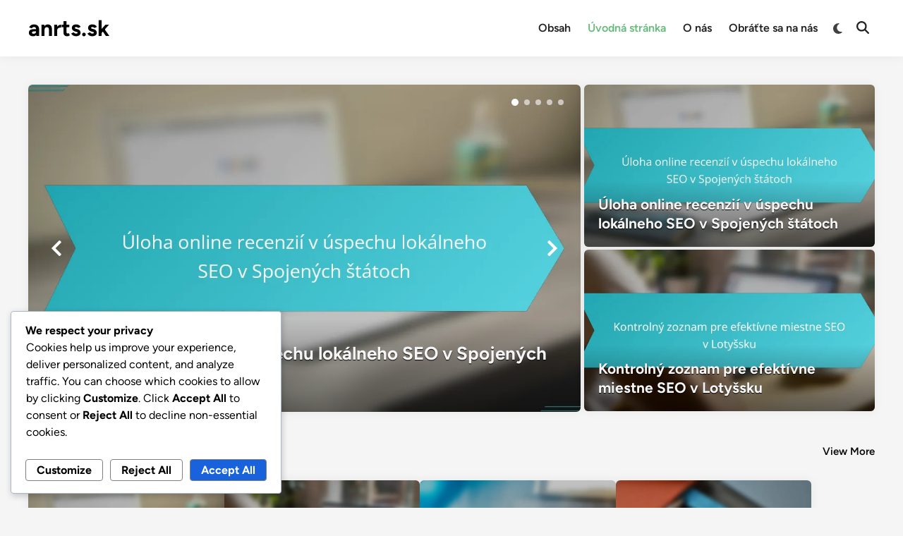

--- FILE ---
content_type: text/html; charset=UTF-8
request_url: https://anrts.sk/
body_size: 20954
content:
<!doctype html>
<html lang="en-US" prefix="og: https://ogp.me/ns#">
<head>
	<meta charset="UTF-8">
	<meta name="viewport" content="width=device-width, initial-scale=1">
	<link rel="profile" href="https://gmpg.org/xfn/11">

		<style>img:is([sizes="auto" i], [sizes^="auto," i]) { contain-intrinsic-size: 3000px 1500px }</style>
	
<!-- Search Engine Optimization by Rank Math - https://rankmath.com/ -->
<title>Lokálne SEO riešenia pre Slovensko, Rumunsko a Lotyšsko - Zvýšte svoj biznis</title>
<meta name="description" content="Objavte efektívne stratégie optimalizácie miestneho vyhľadávania prispôsobené pre podniky na Slovensku, v Rumunsku a v Lotyšsku, aby ste zvýšili svoju online viditeľnosť a úspech."/>
<meta name="robots" content="follow, index"/>
<link rel="canonical" href="https://anrts.sk/" />
<link rel="next" href="https://anrts.sk/page/2/" />
<meta property="og:locale" content="en_US" />
<meta property="og:type" content="website" />
<meta property="og:title" content="Lokálne SEO riešenia pre Slovensko, Rumunsko a Lotyšsko - Zvýšte svoj biznis" />
<meta property="og:description" content="Objavte efektívne stratégie optimalizácie miestneho vyhľadávania prispôsobené pre podniky na Slovensku, v Rumunsku a v Lotyšsku, aby ste zvýšili svoju online viditeľnosť a úspech." />
<meta property="og:url" content="https://anrts.sk/" />
<meta property="og:site_name" content="WordPress" />
<meta name="twitter:card" content="summary_large_image" />
<meta name="twitter:title" content="Lokálne SEO riešenia pre Slovensko, Rumunsko a Lotyšsko - Zvýšte svoj biznis" />
<meta name="twitter:description" content="Objavte efektívne stratégie optimalizácie miestneho vyhľadávania prispôsobené pre podniky na Slovensku, v Rumunsku a v Lotyšsku, aby ste zvýšili svoju online viditeľnosť a úspech." />
<script type="application/ld+json" class="rank-math-schema">{"@context":"https://schema.org","@graph":[{"@type":"Organization","@id":"https://anrts.sk/#organization","name":"WordPress"},{"@type":"WebSite","@id":"https://anrts.sk/#website","url":"https://anrts.sk","name":"WordPress","publisher":{"@id":"https://anrts.sk/#organization"},"inLanguage":"en-US","potentialAction":{"@type":"SearchAction","target":"https://anrts.sk/?s={search_term_string}","query-input":"required name=search_term_string"}},{"@type":"CollectionPage","@id":"https://anrts.sk/#webpage","url":"https://anrts.sk/","name":"Lok\u00e1lne SEO rie\u0161enia pre Slovensko, Rumunsko a Loty\u0161sko - Zv\u00fd\u0161te svoj biznis","about":{"@id":"https://anrts.sk/#organization"},"isPartOf":{"@id":"https://anrts.sk/#website"},"inLanguage":"en-US"}]}</script>
<!-- /Rank Math WordPress SEO plugin -->

<link rel='dns-prefetch' href='//anrts.sk' />
<link rel="alternate" type="application/rss+xml" title="anrts.sk &raquo; Feed" href="https://anrts.sk/feed/" />
<link rel="alternate" type="application/rss+xml" title="anrts.sk &raquo; Comments Feed" href="https://anrts.sk/comments/feed/" />
<script>
window._wpemojiSettings = {"baseUrl":"https:\/\/s.w.org\/images\/core\/emoji\/15.1.0\/72x72\/","ext":".png","svgUrl":"https:\/\/s.w.org\/images\/core\/emoji\/15.1.0\/svg\/","svgExt":".svg","source":{"concatemoji":"https:\/\/anrts.sk\/wp-includes\/js\/wp-emoji-release.min.js?ver=6.8.1"}};
/*! This file is auto-generated */
!function(i,n){var o,s,e;function c(e){try{var t={supportTests:e,timestamp:(new Date).valueOf()};sessionStorage.setItem(o,JSON.stringify(t))}catch(e){}}function p(e,t,n){e.clearRect(0,0,e.canvas.width,e.canvas.height),e.fillText(t,0,0);var t=new Uint32Array(e.getImageData(0,0,e.canvas.width,e.canvas.height).data),r=(e.clearRect(0,0,e.canvas.width,e.canvas.height),e.fillText(n,0,0),new Uint32Array(e.getImageData(0,0,e.canvas.width,e.canvas.height).data));return t.every(function(e,t){return e===r[t]})}function u(e,t,n){switch(t){case"flag":return n(e,"\ud83c\udff3\ufe0f\u200d\u26a7\ufe0f","\ud83c\udff3\ufe0f\u200b\u26a7\ufe0f")?!1:!n(e,"\ud83c\uddfa\ud83c\uddf3","\ud83c\uddfa\u200b\ud83c\uddf3")&&!n(e,"\ud83c\udff4\udb40\udc67\udb40\udc62\udb40\udc65\udb40\udc6e\udb40\udc67\udb40\udc7f","\ud83c\udff4\u200b\udb40\udc67\u200b\udb40\udc62\u200b\udb40\udc65\u200b\udb40\udc6e\u200b\udb40\udc67\u200b\udb40\udc7f");case"emoji":return!n(e,"\ud83d\udc26\u200d\ud83d\udd25","\ud83d\udc26\u200b\ud83d\udd25")}return!1}function f(e,t,n){var r="undefined"!=typeof WorkerGlobalScope&&self instanceof WorkerGlobalScope?new OffscreenCanvas(300,150):i.createElement("canvas"),a=r.getContext("2d",{willReadFrequently:!0}),o=(a.textBaseline="top",a.font="600 32px Arial",{});return e.forEach(function(e){o[e]=t(a,e,n)}),o}function t(e){var t=i.createElement("script");t.src=e,t.defer=!0,i.head.appendChild(t)}"undefined"!=typeof Promise&&(o="wpEmojiSettingsSupports",s=["flag","emoji"],n.supports={everything:!0,everythingExceptFlag:!0},e=new Promise(function(e){i.addEventListener("DOMContentLoaded",e,{once:!0})}),new Promise(function(t){var n=function(){try{var e=JSON.parse(sessionStorage.getItem(o));if("object"==typeof e&&"number"==typeof e.timestamp&&(new Date).valueOf()<e.timestamp+604800&&"object"==typeof e.supportTests)return e.supportTests}catch(e){}return null}();if(!n){if("undefined"!=typeof Worker&&"undefined"!=typeof OffscreenCanvas&&"undefined"!=typeof URL&&URL.createObjectURL&&"undefined"!=typeof Blob)try{var e="postMessage("+f.toString()+"("+[JSON.stringify(s),u.toString(),p.toString()].join(",")+"));",r=new Blob([e],{type:"text/javascript"}),a=new Worker(URL.createObjectURL(r),{name:"wpTestEmojiSupports"});return void(a.onmessage=function(e){c(n=e.data),a.terminate(),t(n)})}catch(e){}c(n=f(s,u,p))}t(n)}).then(function(e){for(var t in e)n.supports[t]=e[t],n.supports.everything=n.supports.everything&&n.supports[t],"flag"!==t&&(n.supports.everythingExceptFlag=n.supports.everythingExceptFlag&&n.supports[t]);n.supports.everythingExceptFlag=n.supports.everythingExceptFlag&&!n.supports.flag,n.DOMReady=!1,n.readyCallback=function(){n.DOMReady=!0}}).then(function(){return e}).then(function(){var e;n.supports.everything||(n.readyCallback(),(e=n.source||{}).concatemoji?t(e.concatemoji):e.wpemoji&&e.twemoji&&(t(e.twemoji),t(e.wpemoji)))}))}((window,document),window._wpemojiSettings);
</script>
<style id='wp-emoji-styles-inline-css'>

	img.wp-smiley, img.emoji {
		display: inline !important;
		border: none !important;
		box-shadow: none !important;
		height: 1em !important;
		width: 1em !important;
		margin: 0 0.07em !important;
		vertical-align: -0.1em !important;
		background: none !important;
		padding: 0 !important;
	}
</style>
<link rel='stylesheet' id='wp-block-library-css' href='https://anrts.sk/wp-includes/css/dist/block-library/style.min.css?ver=6.8.1' media='all' />
<style id='wp-block-library-theme-inline-css'>
.wp-block-audio :where(figcaption){color:#555;font-size:13px;text-align:center}.is-dark-theme .wp-block-audio :where(figcaption){color:#ffffffa6}.wp-block-audio{margin:0 0 1em}.wp-block-code{border:1px solid #ccc;border-radius:4px;font-family:Menlo,Consolas,monaco,monospace;padding:.8em 1em}.wp-block-embed :where(figcaption){color:#555;font-size:13px;text-align:center}.is-dark-theme .wp-block-embed :where(figcaption){color:#ffffffa6}.wp-block-embed{margin:0 0 1em}.blocks-gallery-caption{color:#555;font-size:13px;text-align:center}.is-dark-theme .blocks-gallery-caption{color:#ffffffa6}:root :where(.wp-block-image figcaption){color:#555;font-size:13px;text-align:center}.is-dark-theme :root :where(.wp-block-image figcaption){color:#ffffffa6}.wp-block-image{margin:0 0 1em}.wp-block-pullquote{border-bottom:4px solid;border-top:4px solid;color:currentColor;margin-bottom:1.75em}.wp-block-pullquote cite,.wp-block-pullquote footer,.wp-block-pullquote__citation{color:currentColor;font-size:.8125em;font-style:normal;text-transform:uppercase}.wp-block-quote{border-left:.25em solid;margin:0 0 1.75em;padding-left:1em}.wp-block-quote cite,.wp-block-quote footer{color:currentColor;font-size:.8125em;font-style:normal;position:relative}.wp-block-quote:where(.has-text-align-right){border-left:none;border-right:.25em solid;padding-left:0;padding-right:1em}.wp-block-quote:where(.has-text-align-center){border:none;padding-left:0}.wp-block-quote.is-large,.wp-block-quote.is-style-large,.wp-block-quote:where(.is-style-plain){border:none}.wp-block-search .wp-block-search__label{font-weight:700}.wp-block-search__button{border:1px solid #ccc;padding:.375em .625em}:where(.wp-block-group.has-background){padding:1.25em 2.375em}.wp-block-separator.has-css-opacity{opacity:.4}.wp-block-separator{border:none;border-bottom:2px solid;margin-left:auto;margin-right:auto}.wp-block-separator.has-alpha-channel-opacity{opacity:1}.wp-block-separator:not(.is-style-wide):not(.is-style-dots){width:100px}.wp-block-separator.has-background:not(.is-style-dots){border-bottom:none;height:1px}.wp-block-separator.has-background:not(.is-style-wide):not(.is-style-dots){height:2px}.wp-block-table{margin:0 0 1em}.wp-block-table td,.wp-block-table th{word-break:normal}.wp-block-table :where(figcaption){color:#555;font-size:13px;text-align:center}.is-dark-theme .wp-block-table :where(figcaption){color:#ffffffa6}.wp-block-video :where(figcaption){color:#555;font-size:13px;text-align:center}.is-dark-theme .wp-block-video :where(figcaption){color:#ffffffa6}.wp-block-video{margin:0 0 1em}:root :where(.wp-block-template-part.has-background){margin-bottom:0;margin-top:0;padding:1.25em 2.375em}
</style>
<style id='classic-theme-styles-inline-css'>
/*! This file is auto-generated */
.wp-block-button__link{color:#fff;background-color:#32373c;border-radius:9999px;box-shadow:none;text-decoration:none;padding:calc(.667em + 2px) calc(1.333em + 2px);font-size:1.125em}.wp-block-file__button{background:#32373c;color:#fff;text-decoration:none}
</style>
<style id='global-styles-inline-css'>
:root{--wp--preset--aspect-ratio--square: 1;--wp--preset--aspect-ratio--4-3: 4/3;--wp--preset--aspect-ratio--3-4: 3/4;--wp--preset--aspect-ratio--3-2: 3/2;--wp--preset--aspect-ratio--2-3: 2/3;--wp--preset--aspect-ratio--16-9: 16/9;--wp--preset--aspect-ratio--9-16: 9/16;--wp--preset--color--black: #000000;--wp--preset--color--cyan-bluish-gray: #abb8c3;--wp--preset--color--white: #ffffff;--wp--preset--color--pale-pink: #f78da7;--wp--preset--color--vivid-red: #cf2e2e;--wp--preset--color--luminous-vivid-orange: #ff6900;--wp--preset--color--luminous-vivid-amber: #fcb900;--wp--preset--color--light-green-cyan: #7bdcb5;--wp--preset--color--vivid-green-cyan: #00d084;--wp--preset--color--pale-cyan-blue: #8ed1fc;--wp--preset--color--vivid-cyan-blue: #0693e3;--wp--preset--color--vivid-purple: #9b51e0;--wp--preset--gradient--vivid-cyan-blue-to-vivid-purple: linear-gradient(135deg,rgba(6,147,227,1) 0%,rgb(155,81,224) 100%);--wp--preset--gradient--light-green-cyan-to-vivid-green-cyan: linear-gradient(135deg,rgb(122,220,180) 0%,rgb(0,208,130) 100%);--wp--preset--gradient--luminous-vivid-amber-to-luminous-vivid-orange: linear-gradient(135deg,rgba(252,185,0,1) 0%,rgba(255,105,0,1) 100%);--wp--preset--gradient--luminous-vivid-orange-to-vivid-red: linear-gradient(135deg,rgba(255,105,0,1) 0%,rgb(207,46,46) 100%);--wp--preset--gradient--very-light-gray-to-cyan-bluish-gray: linear-gradient(135deg,rgb(238,238,238) 0%,rgb(169,184,195) 100%);--wp--preset--gradient--cool-to-warm-spectrum: linear-gradient(135deg,rgb(74,234,220) 0%,rgb(151,120,209) 20%,rgb(207,42,186) 40%,rgb(238,44,130) 60%,rgb(251,105,98) 80%,rgb(254,248,76) 100%);--wp--preset--gradient--blush-light-purple: linear-gradient(135deg,rgb(255,206,236) 0%,rgb(152,150,240) 100%);--wp--preset--gradient--blush-bordeaux: linear-gradient(135deg,rgb(254,205,165) 0%,rgb(254,45,45) 50%,rgb(107,0,62) 100%);--wp--preset--gradient--luminous-dusk: linear-gradient(135deg,rgb(255,203,112) 0%,rgb(199,81,192) 50%,rgb(65,88,208) 100%);--wp--preset--gradient--pale-ocean: linear-gradient(135deg,rgb(255,245,203) 0%,rgb(182,227,212) 50%,rgb(51,167,181) 100%);--wp--preset--gradient--electric-grass: linear-gradient(135deg,rgb(202,248,128) 0%,rgb(113,206,126) 100%);--wp--preset--gradient--midnight: linear-gradient(135deg,rgb(2,3,129) 0%,rgb(40,116,252) 100%);--wp--preset--font-size--small: 13px;--wp--preset--font-size--medium: 20px;--wp--preset--font-size--large: 36px;--wp--preset--font-size--x-large: 42px;--wp--preset--spacing--20: 0.44rem;--wp--preset--spacing--30: 0.67rem;--wp--preset--spacing--40: 1rem;--wp--preset--spacing--50: 1.5rem;--wp--preset--spacing--60: 2.25rem;--wp--preset--spacing--70: 3.38rem;--wp--preset--spacing--80: 5.06rem;--wp--preset--shadow--natural: 6px 6px 9px rgba(0, 0, 0, 0.2);--wp--preset--shadow--deep: 12px 12px 50px rgba(0, 0, 0, 0.4);--wp--preset--shadow--sharp: 6px 6px 0px rgba(0, 0, 0, 0.2);--wp--preset--shadow--outlined: 6px 6px 0px -3px rgba(255, 255, 255, 1), 6px 6px rgba(0, 0, 0, 1);--wp--preset--shadow--crisp: 6px 6px 0px rgba(0, 0, 0, 1);}:where(.is-layout-flex){gap: 0.5em;}:where(.is-layout-grid){gap: 0.5em;}body .is-layout-flex{display: flex;}.is-layout-flex{flex-wrap: wrap;align-items: center;}.is-layout-flex > :is(*, div){margin: 0;}body .is-layout-grid{display: grid;}.is-layout-grid > :is(*, div){margin: 0;}:where(.wp-block-columns.is-layout-flex){gap: 2em;}:where(.wp-block-columns.is-layout-grid){gap: 2em;}:where(.wp-block-post-template.is-layout-flex){gap: 1.25em;}:where(.wp-block-post-template.is-layout-grid){gap: 1.25em;}.has-black-color{color: var(--wp--preset--color--black) !important;}.has-cyan-bluish-gray-color{color: var(--wp--preset--color--cyan-bluish-gray) !important;}.has-white-color{color: var(--wp--preset--color--white) !important;}.has-pale-pink-color{color: var(--wp--preset--color--pale-pink) !important;}.has-vivid-red-color{color: var(--wp--preset--color--vivid-red) !important;}.has-luminous-vivid-orange-color{color: var(--wp--preset--color--luminous-vivid-orange) !important;}.has-luminous-vivid-amber-color{color: var(--wp--preset--color--luminous-vivid-amber) !important;}.has-light-green-cyan-color{color: var(--wp--preset--color--light-green-cyan) !important;}.has-vivid-green-cyan-color{color: var(--wp--preset--color--vivid-green-cyan) !important;}.has-pale-cyan-blue-color{color: var(--wp--preset--color--pale-cyan-blue) !important;}.has-vivid-cyan-blue-color{color: var(--wp--preset--color--vivid-cyan-blue) !important;}.has-vivid-purple-color{color: var(--wp--preset--color--vivid-purple) !important;}.has-black-background-color{background-color: var(--wp--preset--color--black) !important;}.has-cyan-bluish-gray-background-color{background-color: var(--wp--preset--color--cyan-bluish-gray) !important;}.has-white-background-color{background-color: var(--wp--preset--color--white) !important;}.has-pale-pink-background-color{background-color: var(--wp--preset--color--pale-pink) !important;}.has-vivid-red-background-color{background-color: var(--wp--preset--color--vivid-red) !important;}.has-luminous-vivid-orange-background-color{background-color: var(--wp--preset--color--luminous-vivid-orange) !important;}.has-luminous-vivid-amber-background-color{background-color: var(--wp--preset--color--luminous-vivid-amber) !important;}.has-light-green-cyan-background-color{background-color: var(--wp--preset--color--light-green-cyan) !important;}.has-vivid-green-cyan-background-color{background-color: var(--wp--preset--color--vivid-green-cyan) !important;}.has-pale-cyan-blue-background-color{background-color: var(--wp--preset--color--pale-cyan-blue) !important;}.has-vivid-cyan-blue-background-color{background-color: var(--wp--preset--color--vivid-cyan-blue) !important;}.has-vivid-purple-background-color{background-color: var(--wp--preset--color--vivid-purple) !important;}.has-black-border-color{border-color: var(--wp--preset--color--black) !important;}.has-cyan-bluish-gray-border-color{border-color: var(--wp--preset--color--cyan-bluish-gray) !important;}.has-white-border-color{border-color: var(--wp--preset--color--white) !important;}.has-pale-pink-border-color{border-color: var(--wp--preset--color--pale-pink) !important;}.has-vivid-red-border-color{border-color: var(--wp--preset--color--vivid-red) !important;}.has-luminous-vivid-orange-border-color{border-color: var(--wp--preset--color--luminous-vivid-orange) !important;}.has-luminous-vivid-amber-border-color{border-color: var(--wp--preset--color--luminous-vivid-amber) !important;}.has-light-green-cyan-border-color{border-color: var(--wp--preset--color--light-green-cyan) !important;}.has-vivid-green-cyan-border-color{border-color: var(--wp--preset--color--vivid-green-cyan) !important;}.has-pale-cyan-blue-border-color{border-color: var(--wp--preset--color--pale-cyan-blue) !important;}.has-vivid-cyan-blue-border-color{border-color: var(--wp--preset--color--vivid-cyan-blue) !important;}.has-vivid-purple-border-color{border-color: var(--wp--preset--color--vivid-purple) !important;}.has-vivid-cyan-blue-to-vivid-purple-gradient-background{background: var(--wp--preset--gradient--vivid-cyan-blue-to-vivid-purple) !important;}.has-light-green-cyan-to-vivid-green-cyan-gradient-background{background: var(--wp--preset--gradient--light-green-cyan-to-vivid-green-cyan) !important;}.has-luminous-vivid-amber-to-luminous-vivid-orange-gradient-background{background: var(--wp--preset--gradient--luminous-vivid-amber-to-luminous-vivid-orange) !important;}.has-luminous-vivid-orange-to-vivid-red-gradient-background{background: var(--wp--preset--gradient--luminous-vivid-orange-to-vivid-red) !important;}.has-very-light-gray-to-cyan-bluish-gray-gradient-background{background: var(--wp--preset--gradient--very-light-gray-to-cyan-bluish-gray) !important;}.has-cool-to-warm-spectrum-gradient-background{background: var(--wp--preset--gradient--cool-to-warm-spectrum) !important;}.has-blush-light-purple-gradient-background{background: var(--wp--preset--gradient--blush-light-purple) !important;}.has-blush-bordeaux-gradient-background{background: var(--wp--preset--gradient--blush-bordeaux) !important;}.has-luminous-dusk-gradient-background{background: var(--wp--preset--gradient--luminous-dusk) !important;}.has-pale-ocean-gradient-background{background: var(--wp--preset--gradient--pale-ocean) !important;}.has-electric-grass-gradient-background{background: var(--wp--preset--gradient--electric-grass) !important;}.has-midnight-gradient-background{background: var(--wp--preset--gradient--midnight) !important;}.has-small-font-size{font-size: var(--wp--preset--font-size--small) !important;}.has-medium-font-size{font-size: var(--wp--preset--font-size--medium) !important;}.has-large-font-size{font-size: var(--wp--preset--font-size--large) !important;}.has-x-large-font-size{font-size: var(--wp--preset--font-size--x-large) !important;}
:where(.wp-block-post-template.is-layout-flex){gap: 1.25em;}:where(.wp-block-post-template.is-layout-grid){gap: 1.25em;}
:where(.wp-block-columns.is-layout-flex){gap: 2em;}:where(.wp-block-columns.is-layout-grid){gap: 2em;}
:root :where(.wp-block-pullquote){font-size: 1.5em;line-height: 1.6;}
</style>
<link rel='stylesheet' id='rmw-home-desc-css' href='https://anrts.sk/wp-content/plugins/custom-homepage-description/assets/css/rmw-home-desc.css?ver=1.0.1' media='all' />
<link rel='stylesheet' id='cookieadmin-style-css' href='https://anrts.sk/wp-content/plugins/cookieadmin/assets/css/consent.css?ver=1.1.0' media='all' />
<link rel='stylesheet' id='hybridmag-style-css' href='https://anrts.sk/wp-content/themes/hybridmag/style.css?ver=1.0.8' media='all' />
<link rel='stylesheet' id='hybridmag-swiper-css' href='https://anrts.sk/wp-content/themes/hybridmag/assets/css/swiper-bundle.css?ver=11.1.4' media='screen' />
<link rel='stylesheet' id='hybridmag-font-figtree-css' href='https://anrts.sk/wp-content/themes/hybridmag/assets/css/font-figtree.css' media='all' />
<link rel="https://api.w.org/" href="https://anrts.sk/wp-json/" /><link rel="EditURI" type="application/rsd+xml" title="RSD" href="https://anrts.sk/xmlrpc.php?rsd" />
<meta name="generator" content="WordPress 6.8.1" />

	<style type="text/css" id="hybridmag-custom-css">
		/* Custom CSS */
            :root {  }	</style>
	<link rel="icon" href="https://anrts.sk/wp-content/uploads/favicon-150x150.png" sizes="32x32" />
<link rel="icon" href="https://anrts.sk/wp-content/uploads/favicon.png" sizes="192x192" />
<link rel="apple-touch-icon" href="https://anrts.sk/wp-content/uploads/favicon.png" />
<meta name="msapplication-TileImage" content="https://anrts.sk/wp-content/uploads/favicon.png" />
</head>

<body class="home blog wp-embed-responsive wp-theme-hybridmag hybridmag-wide hm-cl-sep hm-right-sidebar th-hm-es hfeed hm-h-de hm-post-list hm-arc-img-ba hybridmagaif-left hm-footer-cols-3">

<div id="page" class="site">

	<a class="skip-link screen-reader-text" href="#primary">Skip to content</a>

	
	
<header id="masthead" class="site-header hide-header-search">

    
    <div class="hm-header-inner-wrapper">

        
        <div class="hm-header-inner hm-container">

            
        <div class="hm-header-inner-left">
                    </div>

    		<div class="site-branding-container">
			            
			<div class="site-branding">
										<h1 class="site-title"><a href="https://anrts.sk/" rel="home">anrts.sk</a></h1>
									</div><!-- .site-branding -->
		</div><!-- .site-branding-container -->
		
            
            
            <nav id="site-navigation" class="main-navigation hm-menu desktop-only">
                <div class="menu-primary-auto-container"><ul id="primary-menu" class="menu"><li id="menu-item-73" class="menu-item menu-item-type-custom menu-item-object-custom menu-item-73"><a href="/sitemap/">Obsah</a></li>
<li id="menu-item-74" class="menu-item menu-item-type-custom menu-item-object-custom current-menu-item current_page_item menu-item-74"><a href="/" aria-current="page">Úvodná stránka</a></li>
<li id="menu-item-75" class="menu-item menu-item-type-custom menu-item-object-custom menu-item-75"><a href="/about/">O nás</a></li>
<li id="menu-item-76" class="menu-item menu-item-type-custom menu-item-object-custom menu-item-76"><a href="/contact/">Obráťte sa na nás</a></li>
</ul></div>            </nav>

                <div class="hm-header-gadgets">
                        <div class="hm-light-dark-switch">
                <button 
                    class="hm-light-dark-toggle"
                    data-dark-text="Switch to dark mode" 
                    data-light-text="Switch to light mode"    
                >
                    <span class="screen-reader-text">Switch to dark mode</span>
                    <span class="hm-light-icon">
                        <svg aria-hidden="true" role="img" focusable="false" xmlns="http://www.w3.org/2000/svg" width="1em" height="1em" viewBox="0 0 512 512" class="hm-svg-icon"><path d="M256 0c-13.3 0-24 10.7-24 24l0 64c0 13.3 10.7 24 24 24s24-10.7 24-24l0-64c0-13.3-10.7-24-24-24zm0 400c-13.3 0-24 10.7-24 24l0 64c0 13.3 10.7 24 24 24s24-10.7 24-24l0-64c0-13.3-10.7-24-24-24zM488 280c13.3 0 24-10.7 24-24s-10.7-24-24-24l-64 0c-13.3 0-24 10.7-24 24s10.7 24 24 24l64 0zM112 256c0-13.3-10.7-24-24-24l-64 0c-13.3 0-24 10.7-24 24s10.7 24 24 24l64 0c13.3 0 24-10.7 24-24zM437 108.9c9.4-9.4 9.4-24.6 0-33.9s-24.6-9.4-33.9 0l-45.3 45.3c-9.4 9.4-9.4 24.6 0 33.9s24.6 9.4 33.9 0L437 108.9zM154.2 357.8c-9.4-9.4-24.6-9.4-33.9 0L75 403.1c-9.4 9.4-9.4 24.6 0 33.9s24.6 9.4 33.9 0l45.3-45.3c9.4-9.4 9.4-24.6 0-33.9zM403.1 437c9.4 9.4 24.6 9.4 33.9 0s9.4-24.6 0-33.9l-45.3-45.3c-9.4-9.4-24.6-9.4-33.9 0s-9.4 24.6 0 33.9L403.1 437zM154.2 154.2c9.4-9.4 9.4-24.6 0-33.9L108.9 75c-9.4-9.4-24.6-9.4-33.9 0s-9.4 24.6 0 33.9l45.3 45.3c9.4 9.4 24.6 9.4 33.9 0zM256 368a112 112 0 1 0 0-224 112 112 0 1 0 0 224z"></path></svg>                    </span>
                    <span class="hm-dark-icon">
                        <svg aria-hidden="true" role="img" focusable="false" xmlns="http://www.w3.org/2000/svg" width="1em" height="1em" viewBox="0 0 512 512" class="hm-svg-icon"><path d="M223.5 32C100 32 0 132.3 0 256S100 480 223.5 480c60.6 0 115.5-24.2 155.8-63.4c5-4.9 6.3-12.5 3.1-18.7s-10.1-9.7-17-8.5c-9.8 1.7-19.8 2.6-30.1 2.6c-96.9 0-175.5-78.8-175.5-176c0-65.8 36-123.1 89.3-153.3c6.1-3.5 9.2-10.5 7.7-17.3s-7.3-11.9-14.3-12.5c-6.3-.5-12.6-.8-19-.8z" /></svg>                    </span>
                </button>
            </div>
                    <div class="hm-search-container">
                <button 
                    class="hm-search-toggle"
                    aria-expanded="false"
                    data-open-text="Open Search"
                    data-close-text="Close Search"
                >
                    <span class="screen-reader-text">Open Search</span>
                    <span class="hm-search-icon"><svg aria-hidden="true" role="img" focusable="false" xmlns="http://www.w3.org/2000/svg" width="1em" height="1em" viewbox="0 0 512 512" class="hm-svg-icon"><path d="M416 208c0 45.9-14.9 88.3-40 122.7L502.6 457.4c12.5 12.5 12.5 32.8 0 45.3s-32.8 12.5-45.3 0L330.7 376c-34.4 25.2-76.8 40-122.7 40C93.1 416 0 322.9 0 208S93.1 0 208 0S416 93.1 416 208zM208 352a144 144 0 1 0 0-288 144 144 0 1 0 0 288z" /></svg></span>
                    <span class="hm-close-icon"><svg aria-hidden="true" role="img" focusable="false" xmlns="http://www.w3.org/2000/svg" width="1em" height="1em" viewBox="0 0 384 512" class="hm-svg-icon"><path d="M342.6 150.6c12.5-12.5 12.5-32.8 0-45.3s-32.8-12.5-45.3 0L192 210.7 86.6 105.4c-12.5-12.5-32.8-12.5-45.3 0s-12.5 32.8 0 45.3L146.7 256 41.4 361.4c-12.5 12.5-12.5 32.8 0 45.3s32.8 12.5 45.3 0L192 301.3 297.4 406.6c12.5 12.5 32.8 12.5 45.3 0s12.5-32.8 0-45.3L237.3 256 342.6 150.6z" /></svg></span>
                </button>
                <div class="hm-search-box" aria-expanded="false">
                    <form role="search" method="get" class="search-form" action="https://anrts.sk/">
				<label>
					<span class="screen-reader-text">Search for:</span>
					<input type="search" class="search-field" placeholder="Search &hellip;" value="" name="s" />
				</label>
				<input type="submit" class="search-submit" value="Search" />
			</form>                </div><!-- hm-search-box -->
            </div><!-- hm-search-container -->
                </div>
            <div class="hm-header-inner-right">
                    </div>
            <button class="hm-mobile-menu-toggle">
            <span class="screen-reader-text">Main Menu</span>
            <svg aria-hidden="true" role="img" focusable="false" xmlns="http://www.w3.org/2000/svg" width="1em" height="1em" viewBox="0 0 448 512" class="hm-svg-icon"><path d="M0 96C0 78.3 14.3 64 32 64H416c17.7 0 32 14.3 32 32s-14.3 32-32 32H32C14.3 128 0 113.7 0 96zM0 256c0-17.7 14.3-32 32-32H416c17.7 0 32 14.3 32 32s-14.3 32-32 32H32c-17.7 0-32-14.3-32-32zM448 416c0 17.7-14.3 32-32 32H32c-17.7 0-32-14.3-32-32s14.3-32 32-32H416c17.7 0 32 14.3 32 32z" /></svg>        </button>
            
        </div><!-- .hm-header-inner -->

        
    </div><!-- .hm-header-inner-wrapper -->

    
</header><!-- #masthead -->
	
	<div id="content" class="site-content">

		
<div class="hm-container">

<div class="hm-fp1">

    <div class="hm-fp1-left">

    
        <div class="hm-swiper hm-slider">

            <div class="hm-swiper-wrapper">

                
                        <div class="hm-swiper-slide">

                            <div class="hm-slide-holder">
                                <div class="hm-slide-image">
                                    <img width="1200" height="630" src="https://anrts.sk/wp-content/uploads/featured-image-uloha-online-recenzii-v-uspechu-lokalneho-seo-v-spojenych-statoch.webp" class="attachment-hybridmag-featured-image size-hybridmag-featured-image wp-post-image" alt="" decoding="async" fetchpriority="high" srcset="https://anrts.sk/wp-content/uploads/featured-image-uloha-online-recenzii-v-uspechu-lokalneho-seo-v-spojenych-statoch.webp 1200w, https://anrts.sk/wp-content/uploads/featured-image-uloha-online-recenzii-v-uspechu-lokalneho-seo-v-spojenych-statoch-300x158.webp 300w, https://anrts.sk/wp-content/uploads/featured-image-uloha-online-recenzii-v-uspechu-lokalneho-seo-v-spojenych-statoch-1024x538.webp 1024w, https://anrts.sk/wp-content/uploads/featured-image-uloha-online-recenzii-v-uspechu-lokalneho-seo-v-spojenych-statoch-768x403.webp 768w" sizes="(max-width: 1200px) 100vw, 1200px" />                                </div>
                                <div class="hm-fp-overlay">
                                    <a class="hm-fp-link-overlay" href="https://anrts.sk/the-role-of-online-reviews-in-local-seo-success-in-the-united-states/" aria-label="Úloha online recenzií v úspechu lokálneho SEO v Spojených štátoch" rel="bookmark"></a>
                                </div>
                                <div class="hm-slide-content">
                                    <div class="hm-slider-details-container hmfpwmeta">
                                        <h3 class="hm-slider-title">Úloha online recenzií v úspechu lokálneho SEO v Spojených štátoch</h3>
                                    </div><!-- .hm-slider-details-container -->
                                </div><!-- .hm-slide-content -->
                            </div><!--.hm-slide-holder-->
                            
                        </div><!-- .hm-slider-container -->
                    
                
                        <div class="hm-swiper-slide">

                            <div class="hm-slide-holder">
                                <div class="hm-slide-image">
                                    <img width="1200" height="630" src="https://anrts.sk/wp-content/uploads/featured-image-kontrolny-zoznam-pre-efektivne-miestne-seo-v-lotyssku.webp" class="attachment-hybridmag-featured-image size-hybridmag-featured-image wp-post-image" alt="" loading="lazy" decoding="async" srcset="https://anrts.sk/wp-content/uploads/featured-image-kontrolny-zoznam-pre-efektivne-miestne-seo-v-lotyssku.webp 1200w, https://anrts.sk/wp-content/uploads/featured-image-kontrolny-zoznam-pre-efektivne-miestne-seo-v-lotyssku-300x158.webp 300w, https://anrts.sk/wp-content/uploads/featured-image-kontrolny-zoznam-pre-efektivne-miestne-seo-v-lotyssku-1024x538.webp 1024w, https://anrts.sk/wp-content/uploads/featured-image-kontrolny-zoznam-pre-efektivne-miestne-seo-v-lotyssku-768x403.webp 768w" sizes="auto, (max-width: 1200px) 100vw, 1200px" />                                </div>
                                <div class="hm-fp-overlay">
                                    <a class="hm-fp-link-overlay" href="https://anrts.sk/checklist-for-effective-local-seo-in-latvia/" aria-label="Kontrolný zoznam pre efektívne miestne SEO v Lotyšsku" rel="bookmark"></a>
                                </div>
                                <div class="hm-slide-content">
                                    <div class="hm-slider-details-container hmfpwmeta">
                                        <h3 class="hm-slider-title">Kontrolný zoznam pre efektívne miestne SEO v Lotyšsku</h3>
                                    </div><!-- .hm-slider-details-container -->
                                </div><!-- .hm-slide-content -->
                            </div><!--.hm-slide-holder-->
                            
                        </div><!-- .hm-slider-container -->
                    
                
                        <div class="hm-swiper-slide">

                            <div class="hm-slide-holder">
                                <div class="hm-slide-image">
                                    <img width="1200" height="630" src="https://anrts.sk/wp-content/uploads/featured-image-efektivne-techniky-vyskumu-klucovych-slov-pre-lotyssko.webp" class="attachment-hybridmag-featured-image size-hybridmag-featured-image wp-post-image" alt="" loading="lazy" decoding="async" srcset="https://anrts.sk/wp-content/uploads/featured-image-efektivne-techniky-vyskumu-klucovych-slov-pre-lotyssko.webp 1200w, https://anrts.sk/wp-content/uploads/featured-image-efektivne-techniky-vyskumu-klucovych-slov-pre-lotyssko-300x158.webp 300w, https://anrts.sk/wp-content/uploads/featured-image-efektivne-techniky-vyskumu-klucovych-slov-pre-lotyssko-1024x538.webp 1024w, https://anrts.sk/wp-content/uploads/featured-image-efektivne-techniky-vyskumu-klucovych-slov-pre-lotyssko-768x403.webp 768w" sizes="auto, (max-width: 1200px) 100vw, 1200px" />                                </div>
                                <div class="hm-fp-overlay">
                                    <a class="hm-fp-link-overlay" href="https://anrts.sk/effective-keyword-research-techniques-for-latvia/" aria-label="Efektívne techniky výskumu kľúčových slov pre Lotyšsko" rel="bookmark"></a>
                                </div>
                                <div class="hm-slide-content">
                                    <div class="hm-slider-details-container hmfpwmeta">
                                        <h3 class="hm-slider-title">Efektívne techniky výskumu kľúčových slov pre Lotyšsko</h3>
                                    </div><!-- .hm-slider-details-container -->
                                </div><!-- .hm-slide-content -->
                            </div><!--.hm-slide-holder-->
                            
                        </div><!-- .hm-slider-container -->
                    
                
                        <div class="hm-swiper-slide">

                            <div class="hm-slide-holder">
                                <div class="hm-slide-image">
                                    <img width="1200" height="630" src="https://anrts.sk/wp-content/uploads/featured-image-vyuzitie-miestnych-citacii-na-zvysenie-vykonu-seo-v-usa.webp" class="attachment-hybridmag-featured-image size-hybridmag-featured-image wp-post-image" alt="" loading="lazy" decoding="async" srcset="https://anrts.sk/wp-content/uploads/featured-image-vyuzitie-miestnych-citacii-na-zvysenie-vykonu-seo-v-usa.webp 1200w, https://anrts.sk/wp-content/uploads/featured-image-vyuzitie-miestnych-citacii-na-zvysenie-vykonu-seo-v-usa-300x158.webp 300w, https://anrts.sk/wp-content/uploads/featured-image-vyuzitie-miestnych-citacii-na-zvysenie-vykonu-seo-v-usa-1024x538.webp 1024w, https://anrts.sk/wp-content/uploads/featured-image-vyuzitie-miestnych-citacii-na-zvysenie-vykonu-seo-v-usa-768x403.webp 768w" sizes="auto, (max-width: 1200px) 100vw, 1200px" />                                </div>
                                <div class="hm-fp-overlay">
                                    <a class="hm-fp-link-overlay" href="https://anrts.sk/leveraging-local-citations-to-boost-seo-performance-in-the-us/" aria-label="Využitie miestnych citácií na zvýšenie výkonu SEO v USA" rel="bookmark"></a>
                                </div>
                                <div class="hm-slide-content">
                                    <div class="hm-slider-details-container hmfpwmeta">
                                        <h3 class="hm-slider-title">Využitie miestnych citácií na zvýšenie výkonu SEO v USA</h3>
                                    </div><!-- .hm-slider-details-container -->
                                </div><!-- .hm-slide-content -->
                            </div><!--.hm-slide-holder-->
                            
                        </div><!-- .hm-slider-container -->
                    
                
                        <div class="hm-swiper-slide">

                            <div class="hm-slide-holder">
                                <div class="hm-slide-image">
                                    <img width="1200" height="630" src="https://anrts.sk/wp-content/uploads/featured-image-vyuzitie-miestnych-recenzii-na-zvysenie-seo-hodnotenia-v-lotyssku.webp" class="attachment-hybridmag-featured-image size-hybridmag-featured-image wp-post-image" alt="" loading="lazy" decoding="async" srcset="https://anrts.sk/wp-content/uploads/featured-image-vyuzitie-miestnych-recenzii-na-zvysenie-seo-hodnotenia-v-lotyssku.webp 1200w, https://anrts.sk/wp-content/uploads/featured-image-vyuzitie-miestnych-recenzii-na-zvysenie-seo-hodnotenia-v-lotyssku-300x158.webp 300w, https://anrts.sk/wp-content/uploads/featured-image-vyuzitie-miestnych-recenzii-na-zvysenie-seo-hodnotenia-v-lotyssku-1024x538.webp 1024w, https://anrts.sk/wp-content/uploads/featured-image-vyuzitie-miestnych-recenzii-na-zvysenie-seo-hodnotenia-v-lotyssku-768x403.webp 768w" sizes="auto, (max-width: 1200px) 100vw, 1200px" />                                </div>
                                <div class="hm-fp-overlay">
                                    <a class="hm-fp-link-overlay" href="https://anrts.sk/leveraging-local-reviews-to-boost-latvian-seo-rankings/" aria-label="Využitie miestnych recenzií na zvýšenie SEO hodnotenia v Lotyšsku" rel="bookmark"></a>
                                </div>
                                <div class="hm-slide-content">
                                    <div class="hm-slider-details-container hmfpwmeta">
                                        <h3 class="hm-slider-title">Využitie miestnych recenzií na zvýšenie SEO hodnotenia v Lotyšsku</h3>
                                    </div><!-- .hm-slider-details-container -->
                                </div><!-- .hm-slide-content -->
                            </div><!--.hm-slide-holder-->
                            
                        </div><!-- .hm-slider-container -->
                    
                
                
            </div><!-- .hm-swiper-wrapper -->
            <div class="hm-swiper-pagination"></div>

            <div class="hm-swiper-button-prev"><svg xmlns="http://www.w3.org/2000/svg" width="24" height="24" viewBox="0 0 320 512"><path d="M34.52 239.03L228.87 44.69c9.37-9.37 24.57-9.37 33.94 0l22.67 22.67c9.36 9.36 9.37 24.52.04 33.9L131.49 256l154.02 154.75c9.34 9.38 9.32 24.54-.04 33.9l-22.67 22.67c-9.37 9.37-24.57 9.37-33.94 0L34.52 272.97c-9.37-9.37-9.37-24.57 0-33.94z"/></svg></div>
            <div class="hm-swiper-button-next"><svg xmlns="http://www.w3.org/2000/svg" width="24" height="24"  viewBox="0 0 320 512"><path d="M285.476 272.971L91.132 467.314c-9.373 9.373-24.569 9.373-33.941 0l-22.667-22.667c-9.357-9.357-9.375-24.522-.04-33.901L188.505 256 34.484 101.255c-9.335-9.379-9.317-24.544.04-33.901l22.667-22.667c9.373-9.373 24.569-9.373 33.941 0L285.475 239.03c9.373 9.372 9.373 24.568.001 33.941z"/></svg></div>

        </div><!-- .hm-slider -->

    
    </div><!-- .hm-fp1-left" -->

    <div class="hm-fp1-right">

    
        <div class="hm-highlighted-posts">

            
                    <div class="hm-highlighted-post">
                        <div class="hmhp-inner">
                            <div class="hmhp-thumb">
                                                                    <img width="800" height="533" src="https://anrts.sk/wp-content/uploads/featured-image-uloha-online-recenzii-v-uspechu-lokalneho-seo-v-spojenych-statoch-800x533.webp" class="hm-fpw-img wp-post-image" alt="" decoding="async" />                                                            </div>
                            <div class="hm-fp-overlay">
                                <a class="hm-fp-link-overlay" href="https://anrts.sk/the-role-of-online-reviews-in-local-seo-success-in-the-united-states/" aria-label="Úloha online recenzií v úspechu lokálneho SEO v Spojených štátoch" rel="bookmark"></a>
                            </div>
                            <div class="hmhp-content">
                                <div class="hmhp-details-container">
                                    <h3 class="hmhp-title">
                                        Úloha online recenzií v úspechu lokálneho SEO v Spojených štátoch                                    </h3>
                                </div><!-- .hmhp-details-container -->
                            </div><!-- .hmhp-content -->
                        </div><!-- .hmhp-inner -->
                    </div><!-- .hm-highlighted-post -->

            
                    <div class="hm-highlighted-post">
                        <div class="hmhp-inner">
                            <div class="hmhp-thumb">
                                                                    <img width="800" height="533" src="https://anrts.sk/wp-content/uploads/featured-image-kontrolny-zoznam-pre-efektivne-miestne-seo-v-lotyssku-800x533.webp" class="hm-fpw-img wp-post-image" alt="" decoding="async" />                                                            </div>
                            <div class="hm-fp-overlay">
                                <a class="hm-fp-link-overlay" href="https://anrts.sk/checklist-for-effective-local-seo-in-latvia/" aria-label="Kontrolný zoznam pre efektívne miestne SEO v Lotyšsku" rel="bookmark"></a>
                            </div>
                            <div class="hmhp-content">
                                <div class="hmhp-details-container">
                                    <h3 class="hmhp-title">
                                        Kontrolný zoznam pre efektívne miestne SEO v Lotyšsku                                    </h3>
                                </div><!-- .hmhp-details-container -->
                            </div><!-- .hmhp-content -->
                        </div><!-- .hmhp-inner -->
                    </div><!-- .hm-highlighted-post -->

            
            
        </div><!-- .hm-highlighted-posts -->

    
    </div><!-- .hm-fp1-right -->

</div><!-- .hm-fp1" -->

</div><!-- .hm-container -->


<div class="hm-container">

<div class="hm-featured-tabs">

    <ul class="hm-tab-nav">
        
                                    <li class="hm-tab">
                        <a class="hm-tab-anchor" aria-label="tab-posts-1" href="#hm-tab-posts-1">
                            Latest                        </a>
                    </li>
                
        
                
        
                
        
                
        
                
            </ul>

    <div class="tab-content clearfix">
        
        
            
            <div id="hm-tab-posts-1">

                <div class="hm-tab-posts-wrapper">
            
                
                    
                        <div class="hm-tab-post-card">
                            <div class="hm-tab-post-img">
                                <a href="https://anrts.sk/the-role-of-online-reviews-in-local-seo-success-in-the-united-states/" aria-label="Úloha online recenzií v úspechu lokálneho SEO v Spojených štátoch">
                                    <img width="800" height="533" src="https://anrts.sk/wp-content/uploads/featured-image-uloha-online-recenzii-v-uspechu-lokalneho-seo-v-spojenych-statoch-800x533.webp" class="attachment-hybridmag-archive-image size-hybridmag-archive-image wp-post-image" alt="" decoding="async" />                                </a>
                            </div>
                            <div class="hm-tab-post-details">
                                <h3 class="hm-tab-post-title"><a href="https://anrts.sk/the-role-of-online-reviews-in-local-seo-success-in-the-united-states/" rel="bookmark">Úloha online recenzií v úspechu lokálneho SEO v Spojených štátoch</a></h3>                                <div class="entry-meta"><span class="posted-on"><a href="https://anrts.sk/the-role-of-online-reviews-in-local-seo-success-in-the-united-states/" rel="bookmark"><time class="entry-date published updated" datetime="2025-11-18T12:45:00+01:00">18/11/2025</time></a></span></div>
                                        
                            </div>                                
                        </div>

                    
                        <div class="hm-tab-post-card">
                            <div class="hm-tab-post-img">
                                <a href="https://anrts.sk/checklist-for-effective-local-seo-in-latvia/" aria-label="Kontrolný zoznam pre efektívne miestne SEO v Lotyšsku">
                                    <img width="800" height="533" src="https://anrts.sk/wp-content/uploads/featured-image-kontrolny-zoznam-pre-efektivne-miestne-seo-v-lotyssku-800x533.webp" class="attachment-hybridmag-archive-image size-hybridmag-archive-image wp-post-image" alt="" decoding="async" />                                </a>
                            </div>
                            <div class="hm-tab-post-details">
                                <h3 class="hm-tab-post-title"><a href="https://anrts.sk/checklist-for-effective-local-seo-in-latvia/" rel="bookmark">Kontrolný zoznam pre efektívne miestne SEO v Lotyšsku</a></h3>                                <div class="entry-meta"><span class="posted-on"><a href="https://anrts.sk/checklist-for-effective-local-seo-in-latvia/" rel="bookmark"><time class="entry-date published updated" datetime="2025-11-14T13:50:00+01:00">14/11/2025</time></a></span></div>
                                        
                            </div>                                
                        </div>

                    
                        <div class="hm-tab-post-card">
                            <div class="hm-tab-post-img">
                                <a href="https://anrts.sk/effective-keyword-research-techniques-for-latvia/" aria-label="Efektívne techniky výskumu kľúčových slov pre Lotyšsko">
                                    <img width="800" height="533" src="https://anrts.sk/wp-content/uploads/featured-image-efektivne-techniky-vyskumu-klucovych-slov-pre-lotyssko-800x533.webp" class="attachment-hybridmag-archive-image size-hybridmag-archive-image wp-post-image" alt="" decoding="async" />                                </a>
                            </div>
                            <div class="hm-tab-post-details">
                                <h3 class="hm-tab-post-title"><a href="https://anrts.sk/effective-keyword-research-techniques-for-latvia/" rel="bookmark">Efektívne techniky výskumu kľúčových slov pre Lotyšsko</a></h3>                                <div class="entry-meta"><span class="posted-on"><a href="https://anrts.sk/effective-keyword-research-techniques-for-latvia/" rel="bookmark"><time class="entry-date published updated" datetime="2025-11-14T11:47:00+01:00">14/11/2025</time></a></span></div>
                                        
                            </div>                                
                        </div>

                    
                        <div class="hm-tab-post-card">
                            <div class="hm-tab-post-img">
                                <a href="https://anrts.sk/leveraging-local-citations-to-boost-seo-performance-in-the-us/" aria-label="Využitie miestnych citácií na zvýšenie výkonu SEO v USA">
                                    <img width="800" height="533" src="https://anrts.sk/wp-content/uploads/featured-image-vyuzitie-miestnych-citacii-na-zvysenie-vykonu-seo-v-usa-800x533.webp" class="attachment-hybridmag-archive-image size-hybridmag-archive-image wp-post-image" alt="" decoding="async" />                                </a>
                            </div>
                            <div class="hm-tab-post-details">
                                <h3 class="hm-tab-post-title"><a href="https://anrts.sk/leveraging-local-citations-to-boost-seo-performance-in-the-us/" rel="bookmark">Využitie miestnych citácií na zvýšenie výkonu SEO v USA</a></h3>                                <div class="entry-meta"><span class="posted-on"><a href="https://anrts.sk/leveraging-local-citations-to-boost-seo-performance-in-the-us/" rel="bookmark"><time class="entry-date published updated" datetime="2025-11-14T10:43:00+01:00">14/11/2025</time></a></span></div>
                                        
                            </div>                                
                        </div>

                                                            
                                </div>

                <span class="hm-tabs-view-more"><a href="#blog-entries">View More</a></span>  

            </div><!-- #hm-tab-posts-6 -->

        
        
            
        
            
        
            
        
            
        
    </div><!-- .tab-content -->		

</div><!-- .hm-featured-tabs -->

</div><!-- .hm-container -->
		
		<div class="content-area hm-container">

			
	<main id="primary" class="site-main">

						<div id="blog-entries">
					    <section class="rmw-home-desc rmw-pre" id="rmw-home-desc-pre">
        <div class="rmw-inner"><p>Riešenia optimalizácie miestneho vyhľadávania sú nevyhnutné pre podniky, ktoré sa snažia zvýšiť svoju viditeľnosť v konkrétnych geografických oblastiach. Použitím stratégií, ako je optimalizácia profilov Google My Business, cielenie na miestne kľúčové slová a správa zákazníckych recenzií, môžu podniky efektívne prilákať miestnych zákazníkov a zlepšiť svoju online prítomnosť. Využitie špecializovaných nástrojov môže tieto snahy ešte zefektívniť, zabezpečiť presné záznamy a lepšie riadenie reputácie.</p></div>
    </section>
    
<article id="post-479" class="post-479 post type-post status-publish format-standard has-post-thumbnail hentry category-lokalne-seo-riesenia-usa hm-entry">

	
			<div class="post-thumbnail">
				<a href="https://anrts.sk/the-role-of-online-reviews-in-local-seo-success-in-the-united-states/">
					<img width="800" height="533" src="https://anrts.sk/wp-content/uploads/featured-image-uloha-online-recenzii-v-uspechu-lokalneho-seo-v-spojenych-statoch-800x533.webp" class="attachment-hybridmag-archive-image size-hybridmag-archive-image wp-post-image" alt="Úloha online recenzií v úspechu lokálneho SEO v Spojených štátoch" decoding="async" loading="lazy" />				</a>
			</div><!-- .post-thumbnail -->

			
	<div class="hm-article-inner">
	
				
		<header class="entry-header">

			<span class="cat-links"><span class="screen-reader-text">Posted in</span><ul class="post-categories">
	<li><a href="https://anrts.sk/category/lokalne-seo-riesenia-usa/" class="cat-8" rel="category" >Lokálne SEO riešenia USA</a></li></ul></span><h2 class="entry-title"><a href="https://anrts.sk/the-role-of-online-reviews-in-local-seo-success-in-the-united-states/" rel="bookmark">Úloha online recenzií v úspechu lokálneho SEO v Spojených štátoch</a></h2>
		</header><!-- .entry-header -->

		
		<div class="entry-content-wrapper">

			
			<div class="entry-content">
				<p>Online recenzie zohrávajú kľúčovú úlohu v úspechu miestneho SEO v Spojených štátoch, priamo ovplyvňujúce pozície vo &hellip; <a title="Úloha online recenzií v úspechu lokálneho SEO v Spojených štátoch" class="hm-read-more" href="https://anrts.sk/the-role-of-online-reviews-in-local-seo-success-in-the-united-states/"><span class="screen-reader-text">Úloha online recenzií v úspechu lokálneho SEO v Spojených štátoch</span>Read more</a></p>
			</div><!-- .entry-content -->

			<div class="entry-meta"><span class="byline">by <span class="author vcard"><a class="url fn n" href="https://anrts.sk/author/leostroud-agur/">Leo Stroud</a></span></span><span class="hm-meta-sep">•</span><span class="posted-on"><a href="https://anrts.sk/the-role-of-online-reviews-in-local-seo-success-in-the-united-states/" rel="bookmark"><time class="entry-date published updated" datetime="2025-11-18T12:45:00+01:00">18/11/2025</time></a></span><span class="hm-meta-sep">•</span><span class="comments-link"><svg aria-hidden="true" role="img" focusable="false" xmlns="http://www.w3.org/2000/svg" width="1em" height="1em" viewBox="0 0 512 512" class="hm-svg-icon"><path d="M123.6 391.3c12.9-9.4 29.6-11.8 44.6-6.4c26.5 9.6 56.2 15.1 87.8 15.1c124.7 0 208-80.5 208-160s-83.3-160-208-160S48 160.5 48 240c0 32 12.4 62.8 35.7 89.2c8.6 9.7 12.8 22.5 11.8 35.5c-1.4 18.1-5.7 34.7-11.3 49.4c17-7.9 31.1-16.7 39.4-22.7zM21.2 431.9c1.8-2.7 3.5-5.4 5.1-8.1c10-16.6 19.5-38.4 21.4-62.9C17.7 326.8 0 285.1 0 240C0 125.1 114.6 32 256 32s256 93.1 256 208s-114.6 208-256 208c-37.1 0-72.3-6.4-104.1-17.9c-11.9 8.7-31.3 20.6-54.3 30.6c-15.1 6.6-32.3 12.6-50.1 16.1c-.8 .2-1.6 .3-2.4 .5c-4.4 .8-8.7 1.5-13.2 1.9c-.2 0-.5 .1-.7 .1c-5.1 .5-10.2 .8-15.3 .8c-6.5 0-12.3-3.9-14.8-9.9c-2.5-6-1.1-12.8 3.4-17.4c4.1-4.2 7.8-8.7 11.3-13.5c1.7-2.3 3.3-4.6 4.8-6.9c.1-.2 .2-.3 .3-.5z" /></svg><a href="https://anrts.sk/the-role-of-online-reviews-in-local-seo-success-in-the-united-states/#respond">0</a></span></div>
		</div><!-- .entry-content-wrapper -->

	</div><!-- .hm-article-inner -->

	
</article><!-- #post-479 -->

<article id="post-462" class="post-462 post type-post status-publish format-standard has-post-thumbnail hentry category-lotysske-miestne-seo-riesenia hm-entry">

	
			<div class="post-thumbnail">
				<a href="https://anrts.sk/checklist-for-effective-local-seo-in-latvia/">
					<img width="800" height="533" src="https://anrts.sk/wp-content/uploads/featured-image-kontrolny-zoznam-pre-efektivne-miestne-seo-v-lotyssku-800x533.webp" class="attachment-hybridmag-archive-image size-hybridmag-archive-image wp-post-image" alt="Kontrolný zoznam pre efektívne miestne SEO v Lotyšsku" decoding="async" loading="lazy" />				</a>
			</div><!-- .post-thumbnail -->

			
	<div class="hm-article-inner">
	
				
		<header class="entry-header">

			<span class="cat-links"><span class="screen-reader-text">Posted in</span><ul class="post-categories">
	<li><a href="https://anrts.sk/category/lotysske-miestne-seo-riesenia/" class="cat-9" rel="category" >Lotyšské miestne SEO riešenia</a></li></ul></span><h2 class="entry-title"><a href="https://anrts.sk/checklist-for-effective-local-seo-in-latvia/" rel="bookmark">Kontrolný zoznam pre efektívne miestne SEO v Lotyšsku</a></h2>
		</header><!-- .entry-header -->

		
		<div class="entry-content-wrapper">

			
			<div class="entry-content">
				<p>Efektívne miestne SEO v Lotyšsku je nevyhnutné na prilákanie zákazníkov z okolia a zlepšenie vašej online &hellip; <a title="Kontrolný zoznam pre efektívne miestne SEO v Lotyšsku" class="hm-read-more" href="https://anrts.sk/checklist-for-effective-local-seo-in-latvia/"><span class="screen-reader-text">Kontrolný zoznam pre efektívne miestne SEO v Lotyšsku</span>Read more</a></p>
			</div><!-- .entry-content -->

			<div class="entry-meta"><span class="byline">by <span class="author vcard"><a class="url fn n" href="https://anrts.sk/author/leostroud-agur/">Leo Stroud</a></span></span><span class="hm-meta-sep">•</span><span class="posted-on"><a href="https://anrts.sk/checklist-for-effective-local-seo-in-latvia/" rel="bookmark"><time class="entry-date published updated" datetime="2025-11-14T13:50:00+01:00">14/11/2025</time></a></span><span class="hm-meta-sep">•</span><span class="comments-link"><svg aria-hidden="true" role="img" focusable="false" xmlns="http://www.w3.org/2000/svg" width="1em" height="1em" viewBox="0 0 512 512" class="hm-svg-icon"><path d="M123.6 391.3c12.9-9.4 29.6-11.8 44.6-6.4c26.5 9.6 56.2 15.1 87.8 15.1c124.7 0 208-80.5 208-160s-83.3-160-208-160S48 160.5 48 240c0 32 12.4 62.8 35.7 89.2c8.6 9.7 12.8 22.5 11.8 35.5c-1.4 18.1-5.7 34.7-11.3 49.4c17-7.9 31.1-16.7 39.4-22.7zM21.2 431.9c1.8-2.7 3.5-5.4 5.1-8.1c10-16.6 19.5-38.4 21.4-62.9C17.7 326.8 0 285.1 0 240C0 125.1 114.6 32 256 32s256 93.1 256 208s-114.6 208-256 208c-37.1 0-72.3-6.4-104.1-17.9c-11.9 8.7-31.3 20.6-54.3 30.6c-15.1 6.6-32.3 12.6-50.1 16.1c-.8 .2-1.6 .3-2.4 .5c-4.4 .8-8.7 1.5-13.2 1.9c-.2 0-.5 .1-.7 .1c-5.1 .5-10.2 .8-15.3 .8c-6.5 0-12.3-3.9-14.8-9.9c-2.5-6-1.1-12.8 3.4-17.4c4.1-4.2 7.8-8.7 11.3-13.5c1.7-2.3 3.3-4.6 4.8-6.9c.1-.2 .2-.3 .3-.5z" /></svg><a href="https://anrts.sk/checklist-for-effective-local-seo-in-latvia/#respond">0</a></span></div>
		</div><!-- .entry-content-wrapper -->

	</div><!-- .hm-article-inner -->

	
</article><!-- #post-462 -->

<article id="post-475" class="post-475 post type-post status-publish format-standard has-post-thumbnail hentry category-lotysske-miestne-seo-riesenia hm-entry">

	
			<div class="post-thumbnail">
				<a href="https://anrts.sk/effective-keyword-research-techniques-for-latvia/">
					<img width="800" height="533" src="https://anrts.sk/wp-content/uploads/featured-image-efektivne-techniky-vyskumu-klucovych-slov-pre-lotyssko-800x533.webp" class="attachment-hybridmag-archive-image size-hybridmag-archive-image wp-post-image" alt="Efektívne techniky výskumu kľúčových slov pre Lotyšsko" decoding="async" loading="lazy" />				</a>
			</div><!-- .post-thumbnail -->

			
	<div class="hm-article-inner">
	
				
		<header class="entry-header">

			<span class="cat-links"><span class="screen-reader-text">Posted in</span><ul class="post-categories">
	<li><a href="https://anrts.sk/category/lotysske-miestne-seo-riesenia/" class="cat-9" rel="category" >Lotyšské miestne SEO riešenia</a></li></ul></span><h2 class="entry-title"><a href="https://anrts.sk/effective-keyword-research-techniques-for-latvia/" rel="bookmark">Efektívne techniky výskumu kľúčových slov pre Lotyšsko</a></h2>
		</header><!-- .entry-header -->

		
		<div class="entry-content-wrapper">

			
			<div class="entry-content">
				<p>Účinné techniky výskumu kľúčových slov pre Lotyšsko sú nevyhnutné na optimalizáciu vašej online prítomnosti na tomto &hellip; <a title="Efektívne techniky výskumu kľúčových slov pre Lotyšsko" class="hm-read-more" href="https://anrts.sk/effective-keyword-research-techniques-for-latvia/"><span class="screen-reader-text">Efektívne techniky výskumu kľúčových slov pre Lotyšsko</span>Read more</a></p>
			</div><!-- .entry-content -->

			<div class="entry-meta"><span class="byline">by <span class="author vcard"><a class="url fn n" href="https://anrts.sk/author/leostroud-agur/">Leo Stroud</a></span></span><span class="hm-meta-sep">•</span><span class="posted-on"><a href="https://anrts.sk/effective-keyword-research-techniques-for-latvia/" rel="bookmark"><time class="entry-date published updated" datetime="2025-11-14T11:47:00+01:00">14/11/2025</time></a></span><span class="hm-meta-sep">•</span><span class="comments-link"><svg aria-hidden="true" role="img" focusable="false" xmlns="http://www.w3.org/2000/svg" width="1em" height="1em" viewBox="0 0 512 512" class="hm-svg-icon"><path d="M123.6 391.3c12.9-9.4 29.6-11.8 44.6-6.4c26.5 9.6 56.2 15.1 87.8 15.1c124.7 0 208-80.5 208-160s-83.3-160-208-160S48 160.5 48 240c0 32 12.4 62.8 35.7 89.2c8.6 9.7 12.8 22.5 11.8 35.5c-1.4 18.1-5.7 34.7-11.3 49.4c17-7.9 31.1-16.7 39.4-22.7zM21.2 431.9c1.8-2.7 3.5-5.4 5.1-8.1c10-16.6 19.5-38.4 21.4-62.9C17.7 326.8 0 285.1 0 240C0 125.1 114.6 32 256 32s256 93.1 256 208s-114.6 208-256 208c-37.1 0-72.3-6.4-104.1-17.9c-11.9 8.7-31.3 20.6-54.3 30.6c-15.1 6.6-32.3 12.6-50.1 16.1c-.8 .2-1.6 .3-2.4 .5c-4.4 .8-8.7 1.5-13.2 1.9c-.2 0-.5 .1-.7 .1c-5.1 .5-10.2 .8-15.3 .8c-6.5 0-12.3-3.9-14.8-9.9c-2.5-6-1.1-12.8 3.4-17.4c4.1-4.2 7.8-8.7 11.3-13.5c1.7-2.3 3.3-4.6 4.8-6.9c.1-.2 .2-.3 .3-.5z" /></svg><a href="https://anrts.sk/effective-keyword-research-techniques-for-latvia/#respond">0</a></span></div>
		</div><!-- .entry-content-wrapper -->

	</div><!-- .hm-article-inner -->

	
</article><!-- #post-475 -->

<article id="post-457" class="post-457 post type-post status-publish format-standard has-post-thumbnail hentry category-lokalne-seo-riesenia-usa hm-entry">

	
			<div class="post-thumbnail">
				<a href="https://anrts.sk/leveraging-local-citations-to-boost-seo-performance-in-the-us/">
					<img width="800" height="533" src="https://anrts.sk/wp-content/uploads/featured-image-vyuzitie-miestnych-citacii-na-zvysenie-vykonu-seo-v-usa-800x533.webp" class="attachment-hybridmag-archive-image size-hybridmag-archive-image wp-post-image" alt="Využitie miestnych citácií na zvýšenie výkonu SEO v USA" decoding="async" loading="lazy" />				</a>
			</div><!-- .post-thumbnail -->

			
	<div class="hm-article-inner">
	
				
		<header class="entry-header">

			<span class="cat-links"><span class="screen-reader-text">Posted in</span><ul class="post-categories">
	<li><a href="https://anrts.sk/category/lokalne-seo-riesenia-usa/" class="cat-8" rel="category" >Lokálne SEO riešenia USA</a></li></ul></span><h2 class="entry-title"><a href="https://anrts.sk/leveraging-local-citations-to-boost-seo-performance-in-the-us/" rel="bookmark">Využitie miestnych citácií na zvýšenie výkonu SEO v USA</a></h2>
		</header><!-- .entry-header -->

		
		<div class="entry-content-wrapper">

			
			<div class="entry-content">
				<p>Využívanie miestnych citácií je silná stratégia na zlepšenie SEO výkonu v USA, pretože zvyšuje online viditeľnosť &hellip; <a title="Využitie miestnych citácií na zvýšenie výkonu SEO v USA" class="hm-read-more" href="https://anrts.sk/leveraging-local-citations-to-boost-seo-performance-in-the-us/"><span class="screen-reader-text">Využitie miestnych citácií na zvýšenie výkonu SEO v USA</span>Read more</a></p>
			</div><!-- .entry-content -->

			<div class="entry-meta"><span class="byline">by <span class="author vcard"><a class="url fn n" href="https://anrts.sk/author/leostroud-agur/">Leo Stroud</a></span></span><span class="hm-meta-sep">•</span><span class="posted-on"><a href="https://anrts.sk/leveraging-local-citations-to-boost-seo-performance-in-the-us/" rel="bookmark"><time class="entry-date published updated" datetime="2025-11-14T10:43:00+01:00">14/11/2025</time></a></span><span class="hm-meta-sep">•</span><span class="comments-link"><svg aria-hidden="true" role="img" focusable="false" xmlns="http://www.w3.org/2000/svg" width="1em" height="1em" viewBox="0 0 512 512" class="hm-svg-icon"><path d="M123.6 391.3c12.9-9.4 29.6-11.8 44.6-6.4c26.5 9.6 56.2 15.1 87.8 15.1c124.7 0 208-80.5 208-160s-83.3-160-208-160S48 160.5 48 240c0 32 12.4 62.8 35.7 89.2c8.6 9.7 12.8 22.5 11.8 35.5c-1.4 18.1-5.7 34.7-11.3 49.4c17-7.9 31.1-16.7 39.4-22.7zM21.2 431.9c1.8-2.7 3.5-5.4 5.1-8.1c10-16.6 19.5-38.4 21.4-62.9C17.7 326.8 0 285.1 0 240C0 125.1 114.6 32 256 32s256 93.1 256 208s-114.6 208-256 208c-37.1 0-72.3-6.4-104.1-17.9c-11.9 8.7-31.3 20.6-54.3 30.6c-15.1 6.6-32.3 12.6-50.1 16.1c-.8 .2-1.6 .3-2.4 .5c-4.4 .8-8.7 1.5-13.2 1.9c-.2 0-.5 .1-.7 .1c-5.1 .5-10.2 .8-15.3 .8c-6.5 0-12.3-3.9-14.8-9.9c-2.5-6-1.1-12.8 3.4-17.4c4.1-4.2 7.8-8.7 11.3-13.5c1.7-2.3 3.3-4.6 4.8-6.9c.1-.2 .2-.3 .3-.5z" /></svg><a href="https://anrts.sk/leveraging-local-citations-to-boost-seo-performance-in-the-us/#respond">0</a></span></div>
		</div><!-- .entry-content-wrapper -->

	</div><!-- .hm-article-inner -->

	
</article><!-- #post-457 -->

<article id="post-469" class="post-469 post type-post status-publish format-standard has-post-thumbnail hentry category-lotysske-miestne-seo-riesenia hm-entry">

	
			<div class="post-thumbnail">
				<a href="https://anrts.sk/leveraging-local-reviews-to-boost-latvian-seo-rankings/">
					<img width="800" height="533" src="https://anrts.sk/wp-content/uploads/featured-image-vyuzitie-miestnych-recenzii-na-zvysenie-seo-hodnotenia-v-lotyssku-800x533.webp" class="attachment-hybridmag-archive-image size-hybridmag-archive-image wp-post-image" alt="Využitie miestnych recenzií na zvýšenie SEO hodnotenia v Lotyšsku" decoding="async" loading="lazy" />				</a>
			</div><!-- .post-thumbnail -->

			
	<div class="hm-article-inner">
	
				
		<header class="entry-header">

			<span class="cat-links"><span class="screen-reader-text">Posted in</span><ul class="post-categories">
	<li><a href="https://anrts.sk/category/lotysske-miestne-seo-riesenia/" class="cat-9" rel="category" >Lotyšské miestne SEO riešenia</a></li></ul></span><h2 class="entry-title"><a href="https://anrts.sk/leveraging-local-reviews-to-boost-latvian-seo-rankings/" rel="bookmark">Využitie miestnych recenzií na zvýšenie SEO hodnotenia v Lotyšsku</a></h2>
		</header><!-- .entry-header -->

		
		<div class="entry-content-wrapper">

			
			<div class="entry-content">
				<p>Využitie miestnych recenzií je silná stratégia na zlepšenie SEO pozícií v Lotyšsku, pretože zvyšuje online viditeľnosť &hellip; <a title="Využitie miestnych recenzií na zvýšenie SEO hodnotenia v Lotyšsku" class="hm-read-more" href="https://anrts.sk/leveraging-local-reviews-to-boost-latvian-seo-rankings/"><span class="screen-reader-text">Využitie miestnych recenzií na zvýšenie SEO hodnotenia v Lotyšsku</span>Read more</a></p>
			</div><!-- .entry-content -->

			<div class="entry-meta"><span class="byline">by <span class="author vcard"><a class="url fn n" href="https://anrts.sk/author/leostroud-agur/">Leo Stroud</a></span></span><span class="hm-meta-sep">•</span><span class="posted-on"><a href="https://anrts.sk/leveraging-local-reviews-to-boost-latvian-seo-rankings/" rel="bookmark"><time class="entry-date published updated" datetime="2025-11-14T08:33:00+01:00">14/11/2025</time></a></span><span class="hm-meta-sep">•</span><span class="comments-link"><svg aria-hidden="true" role="img" focusable="false" xmlns="http://www.w3.org/2000/svg" width="1em" height="1em" viewBox="0 0 512 512" class="hm-svg-icon"><path d="M123.6 391.3c12.9-9.4 29.6-11.8 44.6-6.4c26.5 9.6 56.2 15.1 87.8 15.1c124.7 0 208-80.5 208-160s-83.3-160-208-160S48 160.5 48 240c0 32 12.4 62.8 35.7 89.2c8.6 9.7 12.8 22.5 11.8 35.5c-1.4 18.1-5.7 34.7-11.3 49.4c17-7.9 31.1-16.7 39.4-22.7zM21.2 431.9c1.8-2.7 3.5-5.4 5.1-8.1c10-16.6 19.5-38.4 21.4-62.9C17.7 326.8 0 285.1 0 240C0 125.1 114.6 32 256 32s256 93.1 256 208s-114.6 208-256 208c-37.1 0-72.3-6.4-104.1-17.9c-11.9 8.7-31.3 20.6-54.3 30.6c-15.1 6.6-32.3 12.6-50.1 16.1c-.8 .2-1.6 .3-2.4 .5c-4.4 .8-8.7 1.5-13.2 1.9c-.2 0-.5 .1-.7 .1c-5.1 .5-10.2 .8-15.3 .8c-6.5 0-12.3-3.9-14.8-9.9c-2.5-6-1.1-12.8 3.4-17.4c4.1-4.2 7.8-8.7 11.3-13.5c1.7-2.3 3.3-4.6 4.8-6.9c.1-.2 .2-.3 .3-.5z" /></svg><a href="https://anrts.sk/leveraging-local-reviews-to-boost-latvian-seo-rankings/#respond">0</a></span></div>
		</div><!-- .entry-content-wrapper -->

	</div><!-- .hm-article-inner -->

	
</article><!-- #post-469 -->

<article id="post-450" class="post-450 post type-post status-publish format-standard has-post-thumbnail hentry category-lotysske-miestne-seo-riesenia hm-entry">

	
			<div class="post-thumbnail">
				<a href="https://anrts.sk/analyzing-local-competitors-in-the-latvian-market/">
					<img width="800" height="533" src="https://anrts.sk/wp-content/uploads/featured-image-analyzovanie-miestnych-konkurentov-na-lotysskom-trhu-800x533.webp" class="attachment-hybridmag-archive-image size-hybridmag-archive-image wp-post-image" alt="Analyzovanie miestnych konkurentov na lotyšskom trhu" decoding="async" loading="lazy" />				</a>
			</div><!-- .post-thumbnail -->

			
	<div class="hm-article-inner">
	
				
		<header class="entry-header">

			<span class="cat-links"><span class="screen-reader-text">Posted in</span><ul class="post-categories">
	<li><a href="https://anrts.sk/category/lotysske-miestne-seo-riesenia/" class="cat-9" rel="category" >Lotyšské miestne SEO riešenia</a></li></ul></span><h2 class="entry-title"><a href="https://anrts.sk/analyzing-local-competitors-in-the-latvian-market/" rel="bookmark">Analyzovanie miestnych konkurentov na lotyšskom trhu</a></h2>
		</header><!-- .entry-header -->

		
		<div class="entry-content-wrapper">

			
			<div class="entry-content">
				<p>Analyzovanie miestnych konkurentov na lotyšskom trhu je kľúčové pre pochopenie konkurenčného prostredia a identifikáciu potenciálnych príležitostí &hellip; <a title="Analyzovanie miestnych konkurentov na lotyšskom trhu" class="hm-read-more" href="https://anrts.sk/analyzing-local-competitors-in-the-latvian-market/"><span class="screen-reader-text">Analyzovanie miestnych konkurentov na lotyšskom trhu</span>Read more</a></p>
			</div><!-- .entry-content -->

			<div class="entry-meta"><span class="byline">by <span class="author vcard"><a class="url fn n" href="https://anrts.sk/author/leostroud-agur/">Leo Stroud</a></span></span><span class="hm-meta-sep">•</span><span class="posted-on"><a href="https://anrts.sk/analyzing-local-competitors-in-the-latvian-market/" rel="bookmark"><time class="entry-date published updated" datetime="2025-11-13T15:35:00+01:00">13/11/2025</time></a></span><span class="hm-meta-sep">•</span><span class="comments-link"><svg aria-hidden="true" role="img" focusable="false" xmlns="http://www.w3.org/2000/svg" width="1em" height="1em" viewBox="0 0 512 512" class="hm-svg-icon"><path d="M123.6 391.3c12.9-9.4 29.6-11.8 44.6-6.4c26.5 9.6 56.2 15.1 87.8 15.1c124.7 0 208-80.5 208-160s-83.3-160-208-160S48 160.5 48 240c0 32 12.4 62.8 35.7 89.2c8.6 9.7 12.8 22.5 11.8 35.5c-1.4 18.1-5.7 34.7-11.3 49.4c17-7.9 31.1-16.7 39.4-22.7zM21.2 431.9c1.8-2.7 3.5-5.4 5.1-8.1c10-16.6 19.5-38.4 21.4-62.9C17.7 326.8 0 285.1 0 240C0 125.1 114.6 32 256 32s256 93.1 256 208s-114.6 208-256 208c-37.1 0-72.3-6.4-104.1-17.9c-11.9 8.7-31.3 20.6-54.3 30.6c-15.1 6.6-32.3 12.6-50.1 16.1c-.8 .2-1.6 .3-2.4 .5c-4.4 .8-8.7 1.5-13.2 1.9c-.2 0-.5 .1-.7 .1c-5.1 .5-10.2 .8-15.3 .8c-6.5 0-12.3-3.9-14.8-9.9c-2.5-6-1.1-12.8 3.4-17.4c4.1-4.2 7.8-8.7 11.3-13.5c1.7-2.3 3.3-4.6 4.8-6.9c.1-.2 .2-.3 .3-.5z" /></svg><a href="https://anrts.sk/analyzing-local-competitors-in-the-latvian-market/#respond">0</a></span></div>
		</div><!-- .entry-content-wrapper -->

	</div><!-- .hm-article-inner -->

	
</article><!-- #post-450 -->

<article id="post-405" class="post-405 post type-post status-publish format-standard has-post-thumbnail hentry category-lotysske-miestne-seo-riesenia hm-entry">

	
			<div class="post-thumbnail">
				<a href="https://anrts.sk/mobile-seo-best-practices-for-latvian-websites/">
					<img width="800" height="533" src="https://anrts.sk/wp-content/uploads/featured-image-najlepsie-praktiky-mobilneho-seo-pre-lotysske-webove-stranky-800x533.webp" class="attachment-hybridmag-archive-image size-hybridmag-archive-image wp-post-image" alt="Najlepšie praktiky mobilného SEO pre lotyšské webové stránky" decoding="async" loading="lazy" />				</a>
			</div><!-- .post-thumbnail -->

			
	<div class="hm-article-inner">
	
				
		<header class="entry-header">

			<span class="cat-links"><span class="screen-reader-text">Posted in</span><ul class="post-categories">
	<li><a href="https://anrts.sk/category/lotysske-miestne-seo-riesenia/" class="cat-9" rel="category" >Lotyšské miestne SEO riešenia</a></li></ul></span><h2 class="entry-title"><a href="https://anrts.sk/mobile-seo-best-practices-for-latvian-websites/" rel="bookmark">Najlepšie praktiky mobilného SEO pre lotyšské webové stránky</a></h2>
		</header><!-- .entry-header -->

		
		<div class="entry-content-wrapper">

			
			<div class="entry-content">
				<p>Aby ste optimalizovali mobilné SEO pre lotyšské webové stránky, je nevyhnutné uprednostniť responzívny dizajn, rýchle načítavanie &hellip; <a title="Najlepšie praktiky mobilného SEO pre lotyšské webové stránky" class="hm-read-more" href="https://anrts.sk/mobile-seo-best-practices-for-latvian-websites/"><span class="screen-reader-text">Najlepšie praktiky mobilného SEO pre lotyšské webové stránky</span>Read more</a></p>
			</div><!-- .entry-content -->

			<div class="entry-meta"><span class="byline">by <span class="author vcard"><a class="url fn n" href="https://anrts.sk/author/leostroud-agur/">Leo Stroud</a></span></span><span class="hm-meta-sep">•</span><span class="posted-on"><a href="https://anrts.sk/mobile-seo-best-practices-for-latvian-websites/" rel="bookmark"><time class="entry-date published updated" datetime="2025-11-13T12:11:00+01:00">13/11/2025</time></a></span><span class="hm-meta-sep">•</span><span class="comments-link"><svg aria-hidden="true" role="img" focusable="false" xmlns="http://www.w3.org/2000/svg" width="1em" height="1em" viewBox="0 0 512 512" class="hm-svg-icon"><path d="M123.6 391.3c12.9-9.4 29.6-11.8 44.6-6.4c26.5 9.6 56.2 15.1 87.8 15.1c124.7 0 208-80.5 208-160s-83.3-160-208-160S48 160.5 48 240c0 32 12.4 62.8 35.7 89.2c8.6 9.7 12.8 22.5 11.8 35.5c-1.4 18.1-5.7 34.7-11.3 49.4c17-7.9 31.1-16.7 39.4-22.7zM21.2 431.9c1.8-2.7 3.5-5.4 5.1-8.1c10-16.6 19.5-38.4 21.4-62.9C17.7 326.8 0 285.1 0 240C0 125.1 114.6 32 256 32s256 93.1 256 208s-114.6 208-256 208c-37.1 0-72.3-6.4-104.1-17.9c-11.9 8.7-31.3 20.6-54.3 30.6c-15.1 6.6-32.3 12.6-50.1 16.1c-.8 .2-1.6 .3-2.4 .5c-4.4 .8-8.7 1.5-13.2 1.9c-.2 0-.5 .1-.7 .1c-5.1 .5-10.2 .8-15.3 .8c-6.5 0-12.3-3.9-14.8-9.9c-2.5-6-1.1-12.8 3.4-17.4c4.1-4.2 7.8-8.7 11.3-13.5c1.7-2.3 3.3-4.6 4.8-6.9c.1-.2 .2-.3 .3-.5z" /></svg><a href="https://anrts.sk/mobile-seo-best-practices-for-latvian-websites/#respond">0</a></span></div>
		</div><!-- .entry-content-wrapper -->

	</div><!-- .hm-article-inner -->

	
</article><!-- #post-405 -->

<article id="post-468" class="post-468 post type-post status-publish format-standard has-post-thumbnail hentry category-lokalne-seo-riesenia-usa hm-entry">

	
			<div class="post-thumbnail">
				<a href="https://anrts.sk/utilizing-social-media-for-enhanced-local-seo-engagement/">
					<img width="800" height="533" src="https://anrts.sk/wp-content/uploads/featured-image-vyuzivanie-socialnych-medii-na-zlepsenie-miestneho-seo-zapojenia-800x533.webp" class="attachment-hybridmag-archive-image size-hybridmag-archive-image wp-post-image" alt="Využívanie sociálnych médií na zlepšenie miestneho SEO zapojenia" decoding="async" loading="lazy" />				</a>
			</div><!-- .post-thumbnail -->

			
	<div class="hm-article-inner">
	
				
		<header class="entry-header">

			<span class="cat-links"><span class="screen-reader-text">Posted in</span><ul class="post-categories">
	<li><a href="https://anrts.sk/category/lokalne-seo-riesenia-usa/" class="cat-8" rel="category" >Lokálne SEO riešenia USA</a></li></ul></span><h2 class="entry-title"><a href="https://anrts.sk/utilizing-social-media-for-enhanced-local-seo-engagement/" rel="bookmark">Využívanie sociálnych médií na zlepšenie miestneho SEO zapojenia</a></h2>
		</header><!-- .entry-header -->

		
		<div class="entry-content-wrapper">

			
			<div class="entry-content">
				<p>Efektívne využívanie sociálnych médií môže výrazne zlepšiť miestne SEO zvýšením viditeľnosti značky a podporou zapojenia komunity. &hellip; <a title="Využívanie sociálnych médií na zlepšenie miestneho SEO zapojenia" class="hm-read-more" href="https://anrts.sk/utilizing-social-media-for-enhanced-local-seo-engagement/"><span class="screen-reader-text">Využívanie sociálnych médií na zlepšenie miestneho SEO zapojenia</span>Read more</a></p>
			</div><!-- .entry-content -->

			<div class="entry-meta"><span class="byline">by <span class="author vcard"><a class="url fn n" href="https://anrts.sk/author/leostroud-agur/">Leo Stroud</a></span></span><span class="hm-meta-sep">•</span><span class="posted-on"><a href="https://anrts.sk/utilizing-social-media-for-enhanced-local-seo-engagement/" rel="bookmark"><time class="entry-date published updated" datetime="2025-11-13T11:44:00+01:00">13/11/2025</time></a></span><span class="hm-meta-sep">•</span><span class="comments-link"><svg aria-hidden="true" role="img" focusable="false" xmlns="http://www.w3.org/2000/svg" width="1em" height="1em" viewBox="0 0 512 512" class="hm-svg-icon"><path d="M123.6 391.3c12.9-9.4 29.6-11.8 44.6-6.4c26.5 9.6 56.2 15.1 87.8 15.1c124.7 0 208-80.5 208-160s-83.3-160-208-160S48 160.5 48 240c0 32 12.4 62.8 35.7 89.2c8.6 9.7 12.8 22.5 11.8 35.5c-1.4 18.1-5.7 34.7-11.3 49.4c17-7.9 31.1-16.7 39.4-22.7zM21.2 431.9c1.8-2.7 3.5-5.4 5.1-8.1c10-16.6 19.5-38.4 21.4-62.9C17.7 326.8 0 285.1 0 240C0 125.1 114.6 32 256 32s256 93.1 256 208s-114.6 208-256 208c-37.1 0-72.3-6.4-104.1-17.9c-11.9 8.7-31.3 20.6-54.3 30.6c-15.1 6.6-32.3 12.6-50.1 16.1c-.8 .2-1.6 .3-2.4 .5c-4.4 .8-8.7 1.5-13.2 1.9c-.2 0-.5 .1-.7 .1c-5.1 .5-10.2 .8-15.3 .8c-6.5 0-12.3-3.9-14.8-9.9c-2.5-6-1.1-12.8 3.4-17.4c4.1-4.2 7.8-8.7 11.3-13.5c1.7-2.3 3.3-4.6 4.8-6.9c.1-.2 .2-.3 .3-.5z" /></svg><a href="https://anrts.sk/utilizing-social-media-for-enhanced-local-seo-engagement/#respond">0</a></span></div>
		</div><!-- .entry-content-wrapper -->

	</div><!-- .hm-article-inner -->

	
</article><!-- #post-468 -->

<article id="post-425" class="post-425 post type-post status-publish format-standard has-post-thumbnail hentry category-riesenia-miestneho-seo-v-rumunsku hm-entry">

	
			<div class="post-thumbnail">
				<a href="https://anrts.sk/seasonal-seo-strategies-for-romanian-retailers/">
					<img width="800" height="533" src="https://anrts.sk/wp-content/uploads/featured-image-sezonne-seo-strategie-pre-rumunskych-maloobchodnikov-800x533.webp" class="attachment-hybridmag-archive-image size-hybridmag-archive-image wp-post-image" alt="Sezónne SEO stratégie pre rumunských maloobchodníkov" decoding="async" loading="lazy" />				</a>
			</div><!-- .post-thumbnail -->

			
	<div class="hm-article-inner">
	
				
		<header class="entry-header">

			<span class="cat-links"><span class="screen-reader-text">Posted in</span><ul class="post-categories">
	<li><a href="https://anrts.sk/category/riesenia-miestneho-seo-v-rumunsku/" class="cat-7" rel="category" >Riešenia miestneho SEO v Rumunsku</a></li></ul></span><h2 class="entry-title"><a href="https://anrts.sk/seasonal-seo-strategies-for-romanian-retailers/" rel="bookmark">Sezónne SEO stratégie pre rumunských maloobchodníkov</a></h2>
		</header><!-- .entry-header -->

		
		<div class="entry-content-wrapper">

			
			<div class="entry-content">
				<p>Rumunskí maloobchodníci môžu výrazne zvýšiť svoju online prítomnosť implementovaním sezónnych SEO stratégií prispôsobených spotrebiteľskému správaniu a &hellip; <a title="Sezónne SEO stratégie pre rumunských maloobchodníkov" class="hm-read-more" href="https://anrts.sk/seasonal-seo-strategies-for-romanian-retailers/"><span class="screen-reader-text">Sezónne SEO stratégie pre rumunských maloobchodníkov</span>Read more</a></p>
			</div><!-- .entry-content -->

			<div class="entry-meta"><span class="byline">by <span class="author vcard"><a class="url fn n" href="https://anrts.sk/author/leostroud-agur/">Leo Stroud</a></span></span><span class="hm-meta-sep">•</span><span class="posted-on"><a href="https://anrts.sk/seasonal-seo-strategies-for-romanian-retailers/" rel="bookmark"><time class="entry-date published updated" datetime="2025-11-13T11:18:00+01:00">13/11/2025</time></a></span><span class="hm-meta-sep">•</span><span class="comments-link"><svg aria-hidden="true" role="img" focusable="false" xmlns="http://www.w3.org/2000/svg" width="1em" height="1em" viewBox="0 0 512 512" class="hm-svg-icon"><path d="M123.6 391.3c12.9-9.4 29.6-11.8 44.6-6.4c26.5 9.6 56.2 15.1 87.8 15.1c124.7 0 208-80.5 208-160s-83.3-160-208-160S48 160.5 48 240c0 32 12.4 62.8 35.7 89.2c8.6 9.7 12.8 22.5 11.8 35.5c-1.4 18.1-5.7 34.7-11.3 49.4c17-7.9 31.1-16.7 39.4-22.7zM21.2 431.9c1.8-2.7 3.5-5.4 5.1-8.1c10-16.6 19.5-38.4 21.4-62.9C17.7 326.8 0 285.1 0 240C0 125.1 114.6 32 256 32s256 93.1 256 208s-114.6 208-256 208c-37.1 0-72.3-6.4-104.1-17.9c-11.9 8.7-31.3 20.6-54.3 30.6c-15.1 6.6-32.3 12.6-50.1 16.1c-.8 .2-1.6 .3-2.4 .5c-4.4 .8-8.7 1.5-13.2 1.9c-.2 0-.5 .1-.7 .1c-5.1 .5-10.2 .8-15.3 .8c-6.5 0-12.3-3.9-14.8-9.9c-2.5-6-1.1-12.8 3.4-17.4c4.1-4.2 7.8-8.7 11.3-13.5c1.7-2.3 3.3-4.6 4.8-6.9c.1-.2 .2-.3 .3-.5z" /></svg><a href="https://anrts.sk/seasonal-seo-strategies-for-romanian-retailers/#respond">0</a></span></div>
		</div><!-- .entry-content-wrapper -->

	</div><!-- .hm-article-inner -->

	
</article><!-- #post-425 -->

<article id="post-459" class="post-459 post type-post status-publish format-standard has-post-thumbnail hentry category-slovenske-riesenia-pre-miestne-seo hm-entry">

	
			<div class="post-thumbnail">
				<a href="https://anrts.sk/implementing-local-link-building-strategies-in-slovakia/">
					<img width="800" height="533" src="https://anrts.sk/wp-content/uploads/featured-image-implementacia-strategii-budovania-miestnych-odkazov-na-slovensku-800x533.webp" class="attachment-hybridmag-archive-image size-hybridmag-archive-image wp-post-image" alt="Implementácia stratégií budovania miestnych odkazov na Slovensku" decoding="async" loading="lazy" />				</a>
			</div><!-- .post-thumbnail -->

			
	<div class="hm-article-inner">
	
				
		<header class="entry-header">

			<span class="cat-links"><span class="screen-reader-text">Posted in</span><ul class="post-categories">
	<li><a href="https://anrts.sk/category/slovenske-riesenia-pre-miestne-seo/" class="cat-6" rel="category" >Slovenské riešenia pre miestne SEO</a></li></ul></span><h2 class="entry-title"><a href="https://anrts.sk/implementing-local-link-building-strategies-in-slovakia/" rel="bookmark">Implementácia stratégií budovania miestnych odkazov na Slovensku</a></h2>
		</header><!-- .entry-header -->

		
		<div class="entry-content-wrapper">

			
			<div class="entry-content">
				<p>Implementácia efektívnych stratégií budovania miestnych odkazov na Slovensku je nevyhnutná pre podniky, ktoré sa snažia zvýšiť &hellip; <a title="Implementácia stratégií budovania miestnych odkazov na Slovensku" class="hm-read-more" href="https://anrts.sk/implementing-local-link-building-strategies-in-slovakia/"><span class="screen-reader-text">Implementácia stratégií budovania miestnych odkazov na Slovensku</span>Read more</a></p>
			</div><!-- .entry-content -->

			<div class="entry-meta"><span class="byline">by <span class="author vcard"><a class="url fn n" href="https://anrts.sk/author/leostroud-agur/">Leo Stroud</a></span></span><span class="hm-meta-sep">•</span><span class="posted-on"><a href="https://anrts.sk/implementing-local-link-building-strategies-in-slovakia/" rel="bookmark"><time class="entry-date published updated" datetime="2025-11-13T08:55:00+01:00">13/11/2025</time></a></span><span class="hm-meta-sep">•</span><span class="comments-link"><svg aria-hidden="true" role="img" focusable="false" xmlns="http://www.w3.org/2000/svg" width="1em" height="1em" viewBox="0 0 512 512" class="hm-svg-icon"><path d="M123.6 391.3c12.9-9.4 29.6-11.8 44.6-6.4c26.5 9.6 56.2 15.1 87.8 15.1c124.7 0 208-80.5 208-160s-83.3-160-208-160S48 160.5 48 240c0 32 12.4 62.8 35.7 89.2c8.6 9.7 12.8 22.5 11.8 35.5c-1.4 18.1-5.7 34.7-11.3 49.4c17-7.9 31.1-16.7 39.4-22.7zM21.2 431.9c1.8-2.7 3.5-5.4 5.1-8.1c10-16.6 19.5-38.4 21.4-62.9C17.7 326.8 0 285.1 0 240C0 125.1 114.6 32 256 32s256 93.1 256 208s-114.6 208-256 208c-37.1 0-72.3-6.4-104.1-17.9c-11.9 8.7-31.3 20.6-54.3 30.6c-15.1 6.6-32.3 12.6-50.1 16.1c-.8 .2-1.6 .3-2.4 .5c-4.4 .8-8.7 1.5-13.2 1.9c-.2 0-.5 .1-.7 .1c-5.1 .5-10.2 .8-15.3 .8c-6.5 0-12.3-3.9-14.8-9.9c-2.5-6-1.1-12.8 3.4-17.4c4.1-4.2 7.8-8.7 11.3-13.5c1.7-2.3 3.3-4.6 4.8-6.9c.1-.2 .2-.3 .3-.5z" /></svg><a href="https://anrts.sk/implementing-local-link-building-strategies-in-slovakia/#respond">0</a></span></div>
		</div><!-- .entry-content-wrapper -->

	</div><!-- .hm-article-inner -->

	
</article><!-- #post-459 -->
    <section class="rmw-home-desc rmw-post" id="rmw-home-desc-post">
                    <div class="rmw-visible"><h2>Aké sú najlepšie riešenia optimalizácie miestneho vyhľadávania na Slovensku?</h2>
<p>Najlepšie riešenia optimalizácie miestneho vyhľadávania na Slovensku sa zameriavajú na zvyšovanie viditeľnosti v miestnych výsledkoch vyhľadávania prostredníctvom rôznych stratégií. Kľúčové metódy zahŕňajú optimalizáciu profilov Google My Business, cielenie na miestne kľúčové slová, zabezpečenie konzistencie NAP, správu zákazníckych recenzií a získavanie miestnych spätných odkazov.</p></div>
                            <button type="button" class="rmw-toggle rmw-down" aria-expanded="false" aria-controls="rmw-rest-2ea9f436-0a9a-409e-8d9f-9398790fdc24" title="Show more">▾<span class="screen-reader-text">Expand description</span></button>
            <div id="rmw-rest-2ea9f436-0a9a-409e-8d9f-9398790fdc24" class="rmw-rest" hidden>
                <h3>Optimalizácia Google My Business</h3>
<p>Optimalizácia vášho záznamu Google My Business (GMB) je kľúčová pre viditeľnosť v miestnom vyhľadávaní. Uistite sa, že všetky informácie, ako názov firmy, adresa, telefónne číslo a prevádzkové hodiny, sú presné a aktuálne. Pridanie kvalitných obrázkov a pravidelné zverejňovanie aktualizácií môže tiež zvýšiť angažovanosť.</p>
<p>Zvážte použitie funkcií GMB, ako sú príspevky, otázky a odpovede a správy na interakciu s potenciálnymi zákazníkmi. Pravidelne sledujte prehľady, aby ste pochopili, ako používatelia nachádzajú a interagujú s vaším záznamom, čo umožní úpravy založené na údajoch.</p>

<h3>Cielenie na miestne kľúčové slová</h3>
<p>Cielenie na miestne kľúčové slová zahŕňa identifikáciu a používanie kľúčových slov, ktoré sú relevantné pre vašu firmu a lokalitu. Použite nástroje ako Google Keyword Planner na nájdenie výrazov, ktoré potenciálni zákazníci na Slovensku vyhľadávajú, ako napríklad "najlepšia pizza v Bratislave" alebo "inštalatér v Košiciach".</p>
<p>Inkorporujte tieto kľúčové slová prirodzene do obsahu vašej webovej stránky, meta popisov a blogových príspevkov. Snažte sa o kombináciu krátkych a dlhých kľúčových slov, aby ste oslovili širšie publikum a zároveň sa zaoberali konkrétnymi otázkami.</p>

<h3>Konzistencia NAP</h3>
<p>Konzistencia NAP sa týka udržiavania jednotnosti názvu, adresy a telefónneho čísla vašej firmy na všetkých online platformách. Nekonzistentné informácie môžu zmiasť vyhľadávače a zákazníkov, čo negatívne ovplyvňuje vaše miestne hodnotenie.</p>
<p>Pravidelne kontrolujte svoje záznamy na adresároch, sociálnych médiách a vašej webovej stránke, aby ste zabezpečili, že vaše NAP informácie sú presne zhodné. Použite nástroje ako Moz Local alebo Yext na správu a opravu nezrovnalostí na rôznych platformách.</p>

<h3>Správa zákazníckych recenzií</h3>
<p>Správa zákazníckych recenzií je nevyhnutná na budovanie dôvery a dôveryhodnosti v miestnych výsledkoch vyhľadávania. Povzbudzujte spokojných zákazníkov, aby zanechali pozitívne recenzie na platformách ako Google, Facebook a miestne adresáre.</p>
<p>Na recenzie reagujte promptne, či už sú pozitívne alebo negatívne. Uznať spätnú väzbu ukazuje, že si vážite názory zákazníkov a ste odhodlaní zlepšovať svoje služby. Snažte sa o vyvážený profil recenzií, aby ste posilnili reputáciu vašej firmy.</p>

<h3>Získavanie miestnych spätných odkazov</h3>
<p>Získavanie miestnych spätných odkazov je kľúčové pre zlepšenie autority vašej webovej stránky a miestneho vyhľadávacieho hodnotenia. Zamerajte sa na budovanie vzťahov s miestnymi podnikmi, organizáciami a influencermi, aby ste vytvorili príležitosti na spätné odkazy.</p>
<p>Zvážte hosťovanie blogov na miestnych webových stránkach, sponzorovanie komunitných podujatí alebo účasť na miestnych fórach. Každý spätný odkaz z dôveryhodného miestneho zdroja posilňuje vašu online prítomnosť a signalizuje vyhľadávačom, že vaša firma je relevantná pre danú oblasť.</p>

<h2>Ako zlepšiť miestne SEO pre podniky v Rumunsku?</h2>
<p>Zlepšenie miestneho SEO pre podniky v Rumunsku zahŕňa optimalizáciu online prítomnosti na efektívne prilákanie miestnych zákazníkov. Kľúčové stratégie zahŕňajú zlepšenie obsahu webovej stránky, využívanie miestnych kľúčových slov a zabezpečenie presných záznamov o podnikaní na rôznych platformách.</p>

<h3>Stratégie on-page SEO</h3>
<p>Stratégie on-page SEO sa zameriavajú na optimalizáciu jednotlivých webových stránok, aby sa umiestnili vyššie a získali relevantnejšiu návštevnosť. Začnite prirodzene inkorporovať miestne kľúčové slová do názvov, nadpisov a meta popisov. Uistite sa, že vaša webová stránka je priateľská k mobilným zariadeniam, pretože mnohí používatelia vyhľadávajú miestne služby na svojich telefónoch.</p>
<p>Okrem toho optimalizujte obrázky s popisným alt textom a zabezpečte rýchle načítanie stránok. Nástroje ako Google PageSpeed Insights môžu pomôcť identifikovať oblasti na zlepšenie. Pravidelná aktualizácia obsahu môže tiež signalizovať vyhľadávačom, že vaša stránka je aktívna a relevantná.</p>

<h3>Tvorba miestneho obsahu</h3>
<p>Tvorba miestneho obsahu je nevyhnutná na zapojenie vašej cieľovej skupiny v Rumunsku. Zamerajte sa na témy, ktoré rezonujú s miestnymi záujmami, udalosťami alebo problémami. Napríklad môžete písať blogové príspevky o miestnych festivaloch, komunitných projektoch alebo tipy na orientáciu v miestnych predpisoch.</p>
<p>Zvážte použitie miestnych jazykových variácií a dialektov na lepšie prepojenie s vaším publikom. Angažovanie sa s miestnymi influencermi alebo podnikmi na hosťovské príspevky môže tiež zvýšiť vašu viditeľnosť a dôveryhodnosť v rámci komunity.</p>

<h3>Implementácia schémy</h3>
<p>Schéma je kód, ktorý pomáha vyhľadávačom lepšie pochopiť obsah vašej webovej stránky, čo môže zlepšiť viditeľnosť v miestnom vyhľadávaní. Implementácia schémy miestneho podnikania môže poskytnúť základné informácie, ako je názov vašej firmy, adresa, telefónne číslo a prevádzkové hodiny priamo vo výsledkoch vyhľadávania.</p>
<p>Na implementáciu schémy použite Google Structured Data Markup Helper na vytvorenie potrebného kódu. Uistite sa, že informácie sú konzistentné s tým, čo sa zobrazuje na vašej webovej stránke a iných online záznamoch. Pravidelné testovanie vašej schémy pomocou Google Rich Results Test môže pomôcť identifikovať a opraviť akékoľvek problémy.</p>

<h2>Aké nástroje môžu zlepšiť optimalizáciu miestneho vyhľadávania v Lotyšsku?</h2>
<p>Niekoľko nástrojov môže výrazne zlepšiť optimalizáciu miestneho vyhľadávania v Lotyšsku tým, že pomáha podnikateľom identifikovať relevantné kľúčové slová, spravovať citácie a sledovať svoju online reputáciu. Efektívne využívanie týchto nástrojov môže viesť k lepšej viditeľnosti v miestnych výsledkoch vyhľadávania a nakoniec zvýšiť návštevnosť vašej firmy.</p>

<h3>SEMrush na výskum miestnych kľúčových slov</h3>
<p>SEMrush je mocný nástroj na vykonávanie výskumu miestnych kľúčových slov, ktorý umožňuje podnikateľom objaviť kľúčové slová, ktoré potenciálni zákazníci v Lotyšsku používajú. Zadaním typu vašej firmy a lokality môžete vygenerovať zoznam relevantných kľúčových slov spolu s ich objemom vyhľadávania a úrovňou konkurencie.</p>
<p>Aby ste maximalizovali svoje úsilie v oblasti miestneho SEO, zamerajte sa na dlhé kľúčové slová, ktoré sú špecifické pre vaše služby a lokalitu. Napríklad namiesto cielenia len na "inštalatéra" zvážte "pohotovostného inštalatéra v Rige." Táto špecifickosť môže pomôcť prilákať kvalifikovanejších potenciálnych zákazníkov.</p>

<h3>Moz Local na správu citácií</h3>
<p>Moz Local pomáha podnikateľom spravovať ich online citácie, čím zabezpečuje, že ich informácie sú konzistentné na rôznych platformách. Presné citácie sú kľúčové pre miestne SEO, pretože pomáhajú vyhľadávačom overiť legitímnosť vašej firmy.</p>
<p>Pri používaní Moz Local pravidelne kontrolujte nezrovnalosti vo vašom názve firmy, adrese a telefónnom čísle (NAP) na rôznych adresároch. Snažte sa, aby sa vaše NAP informácie presne zhodovali, aby ste predišli zmätku pre vyhľadávače a potenciálnych zákazníkov.</p>

<h3>BrightLocal na sledovanie reputácie</h3>
<p>BrightLocal je vynikajúci nástroj na sledovanie vašej online reputácie monitorovaním zákazníckych recenzií a hodnotení na rôznych platformách. Sledovanie vašich recenzií vám môže pomôcť pochopiť zákaznícku náladu a identifikovať oblasti na zlepšenie.</p>
<p>Aby ste efektívne spravovali svoju reputáciu, promptne reagujte na recenzie - či už sú pozitívne alebo negatívne. Táto angažovanosť ukazuje potenciálnym zákazníkom, že si vážite ich spätnú väzbu a ste odhodlaní poskytovať vynikajúce služby.</p>

<h2>Aké sú kľúčové faktory pre miestne vyhľadávacie hodnotenie?</h2>
<p>Kľúčové faktory pre miestne vyhľadávacie hodnotenie zahŕňajú relevantnosť informácií o podnikaní, vzdialenosť od miesta vyhľadávania a významnosť podniku. Pochopenie týchto prvkov môže výrazne zvýšiť viditeľnosť podniku v miestnych výsledkoch vyhľadávania.</p>

<h3>Relevantnosť informácií o podnikaní</h3>
<p>Relevantnosť sa týka toho, ako dobre informácie o podniku zodpovedajú vyhľadávaciemu dotazu. To zahŕňa presné názvy podnikov, adresy, telefónne čísla a kategórie. Zabezpečenie, že tieto informácie sú konzistentné na všetkých online platformách, je kľúčové pre zlepšenie miestnych vyhľadávacích hodnotení.</p>
<p>Aby ste optimalizovali relevantnosť, pravidelne aktualizujte svoje záznamy o podnikaní na platformách ako Google My Business a Yelp. Použite kľúčové slová, ktoré by potenciálni zákazníci mohli vyhľadávať, ale vyhnite sa preplneniu kľúčovými slovami, čo môže poškodiť vaše hodnotenie.</p>

<h3>Vzdialenosť od miesta vyhľadávania</h3>
<p>Vzdialenosť je kritický faktor v miestnych vyhľadávacích hodnoteniach, pretože vyhľadávače uprednostňujú podniky, ktoré sú bližšie k polohe používateľa. To znamená, že aj keď sú dva podniky rovnako relevantné, ten, ktorý je bližšie k vyhľadávaču, pravdepodobne získa vyššie hodnotenie.</p>
<p>Aby ste využili vzdialenosť v miestnom vyhľadávaní, uistite sa, že vaša lokalita je presne uvedená a zvážte použitie miestnych SEO stratégií, ktoré sa zameriavajú na konkrétne štvrte alebo regióny. To môže pomôcť prilákať viac miestnych zákazníkov, ktorí hľadajú služby v blízkosti.</p>

<h3>Významnosť podniku</h3>
<p>Významnosť sa týka toho, ako dobre známy je podnik, či už online alebo offline. Faktory prispievajúce k významnosti zahŕňajú počet recenzií, kvalitu týchto recenzií a spätné odkazy z dôveryhodných stránok. Podnik s silnou online prítomnosťou má väčšiu pravdepodobnosť, že sa umiestni vyššie v miestnych vyhľadávaniach.</p>
<p>Aby ste zvýšili významnosť, povzbudzujte spokojných zákazníkov, aby zanechali pozitívne recenzie a aktívne sa s nimi zapájajte. Budovanie vzťahov s miestnymi influencermi alebo podnikmi môže tiež zlepšiť vašu online reputáciu a viditeľnosť.</p>

<h2>Ako merať úspech miestnych SEO snáh?</h2>
<p>Merenie úspechu miestnych SEO snáh zahŕňa sledovanie rôznych metrík, ktoré naznačujú viditeľnosť a angažovanosť v miestnych výsledkoch vyhľadávania. Kľúčové ukazovatele výkonnosti zahŕňajú miestne vyhľadávacie hodnotenia, návštevnosť webovej stránky z miestnych vyhľadávaní a konverzné pomery od miestnych návštevníkov.</p>

<h3>Sledujte miestne vyhľadávacie hodnotenia</h3>
<p>Monitorovanie miestnych vyhľadávacích hodnotení je nevyhnutné na pochopenie toho, ako dobre vaša firma funguje v miestnych vyhľadávaniach. Použite nástroje ako Google My Business Insights alebo softvér tretej strany na sledovanie vašej pozície pre relevantné kľúčové slová. Snažte sa o umiestnenie v prvej trojke výsledkov, pretože to zvyčajne získava najväčšiu viditeľnosť.</p>
<p>Zvážte sledovanie hodnotení v priebehu času, aby ste identifikovali trendy a prispôsobili svoje stratégie. Pravidelne kontrolujte svoje hodnotenia pre konkrétne miestne kľúčové slová, aby ste zistili, či vaše optimalizačné snahy prinášajú ovocie.</p>

<h3>Analyzujte návštevnosť webovej stránky</h3>
<p>Analýza návštevnosti webovej stránky pomáha určiť, koľko návštevníkov prichádza z miestnych vyhľadávaní. Využite Google Analytics na segmentáciu návštevnosti podľa lokality, čo vám umožní vidieť, koľko používateľov navštevuje z vašej cieľovej oblasti. Významný nárast miestnej návštevnosti naznačuje, že vaše miestne SEO stratégie sú účinné.</p>
<p>Venovať pozornosť metrík, ako je miera odchodu a priemerná dĺžka relácie pre miestnych návštevníkov. Vysoké úrovne angažovanosti naznačujú, že váš obsah rezonuje s miestnym publikom, čo je pozitívny znak úspešnej optimalizácie.</p>

<h3>Vyhodnoťte konverzné pomery</h3>
<p>Konverzné pomery odrážajú, ako dobre sa vaše miestne SEO snahy premietajú do akcií, ako sú nákupy alebo dopyty. Nastavte ciele v Google Analytics na sledovanie konverzií z miestnej návštevnosti                <button type="button" class="rmw-toggle rmw-up" aria-expanded="true" aria-controls="rmw-rest-2ea9f436-0a9a-409e-8d9f-9398790fdc24" title="Show less">▴<span class="screen-reader-text">Collapse description</span></button>
            </div>
            </section>
    				</div><!-- #blog-entries -->
			
	<nav class="navigation pagination" aria-label="Posts pagination">
		<h2 class="screen-reader-text">Posts pagination</h2>
		<div class="nav-links"><span aria-current="page" class="page-numbers current">1</span>
<a class="page-numbers" href="https://anrts.sk/page/2/">2</a>
<span class="page-numbers dots">&hellip;</span>
<a class="page-numbers" href="https://anrts.sk/page/6/">6</a>
<a class="next page-numbers" href="https://anrts.sk/page/2/">Next</a></div>
	</nav>
	</main><!-- #main -->


<aside id="secondary" class="widget-area">
	<section id="nav_menu-3" class="widget widget_nav_menu"><h2 class="widget-title">Rýchle odkazy</h2><div class="menu-sidebar-links-auto-container"><ul id="menu-sidebar-links-auto" class="menu"><li id="menu-item-77" class="menu-item menu-item-type-custom menu-item-object-custom menu-item-77"><a href="/about/">O nás</a></li>
<li id="menu-item-78" class="menu-item menu-item-type-custom menu-item-object-custom menu-item-78"><a href="/sitemap/">Obsah</a></li>
<li id="menu-item-79" class="menu-item menu-item-type-custom menu-item-object-custom menu-item-79"><a href="/contact/">Obráťte sa na nás</a></li>
</ul></div></section>
		<section id="recent-posts-1" class="widget widget_recent_entries">
		<h2 class="widget-title">Najnovšie príspevky</h2>
		<ul>
											<li>
					<a href="https://anrts.sk/the-role-of-online-reviews-in-local-seo-success-in-the-united-states/">Úloha online recenzií v úspechu lokálneho SEO v Spojených štátoch</a>
									</li>
											<li>
					<a href="https://anrts.sk/checklist-for-effective-local-seo-in-latvia/">Kontrolný zoznam pre efektívne miestne SEO v Lotyšsku</a>
									</li>
											<li>
					<a href="https://anrts.sk/effective-keyword-research-techniques-for-latvia/">Efektívne techniky výskumu kľúčových slov pre Lotyšsko</a>
									</li>
											<li>
					<a href="https://anrts.sk/leveraging-local-citations-to-boost-seo-performance-in-the-us/">Využitie miestnych citácií na zvýšenie výkonu SEO v USA</a>
									</li>
											<li>
					<a href="https://anrts.sk/leveraging-local-reviews-to-boost-latvian-seo-rankings/">Využitie miestnych recenzií na zvýšenie SEO hodnotenia v Lotyšsku</a>
									</li>
					</ul>

		</section><section id="search-1" class="widget widget_search"><h2 class="widget-title">Hľadať</h2><form role="search" method="get" class="search-form" action="https://anrts.sk/">
				<label>
					<span class="screen-reader-text">Search for:</span>
					<input type="search" class="search-field" placeholder="Search &hellip;" value="" name="s" />
				</label>
				<input type="submit" class="search-submit" value="Search" />
			</form></section><section id="archives-1" class="widget widget_archive"><h2 class="widget-title">Archívy</h2>
			<ul>
					<li><a href='https://anrts.sk/2025/11/'>November 2025</a></li>
	<li><a href='https://anrts.sk/2025/10/'>October 2025</a></li>
			</ul>

			</section></aside><!-- #secondary -->
	</div><!-- .hm-container -->
	</div><!-- .site-content -->

	
<footer id="colophon" class="site-footer">

    
<div class="hm-footer-widget-area">
    <div class="hm-container hm-footer-widgets-inner">
        <div class="hm-footer-column">
            <section id="nav_menu-4" class="widget widget_nav_menu"><h2 class="widget-title">Rýchle odkazy</h2><div class="menu-footer-legal-auto-container"><ul id="menu-footer-legal-auto" class="menu"><li id="menu-item-80" class="menu-item menu-item-type-custom menu-item-object-custom menu-item-80"><a href="/about/">O nás</a></li>
<li id="menu-item-81" class="menu-item menu-item-type-custom menu-item-object-custom menu-item-81"><a href="/privacy-policy/">Politika ochrany údajov</a></li>
<li id="menu-item-82" class="menu-item menu-item-type-custom menu-item-object-custom menu-item-82"><a href="/contact/">Obráťte sa na nás</a></li>
<li id="menu-item-83" class="menu-item menu-item-type-custom menu-item-object-custom menu-item-83"><a href="/terms/">Používateľská zmluva</a></li>
<li id="menu-item-84" class="menu-item menu-item-type-custom menu-item-object-custom menu-item-84"><a href="/cookie-policy/">Zásady používania súborov cookie</a></li>
</ul></div></section><section id="text-2" class="widget widget_text">			<div class="textwidget">	<details class="rmw-lang-dropdown" aria-label="Language selector">
		<summary class="rmw-lang-summary">
			<span class="rmw-lang-summary__label">Slovak</span>
			<span class="rmw-lang-summary__chev" aria-hidden="true">▾</span>
		</summary>
		<ul class="rmw-lang-menu" role="listbox">
							<li><a href="https://anrts.sk" role="option">Slovak</a></li>
							<li><a href="https://atat.ro" role="option">Romanian</a></li>
							<li><a href="https://bloodninja.org" role="option">English</a></li>
							<li><a href="https://fenikssfun.lv" role="option">Latvian</a></li>
					</ul>
	</details>
	<style>
		/* Tiny, safe styles (scoped by class) — remove if your theme handles it */
		.rmw-lang-dropdown { display:inline-block; position:relative; }
		.rmw-lang-summary { cursor:pointer; list-style:none; display:flex; gap:.35em; align-items:baseline; }
		.rmw-lang-menu { margin:.5em 0 0; padding:.5em .75em; border:1px solid #e5e7eb; border-radius:6px; background:#fff; box-shadow:0 4px 10px rgba(0,0,0,.06); }
		.rmw-lang-menu li { margin:0; padding:.15em 0; }
		.rmw-lang-menu a { text-decoration:none; }
		.rmw-lang-menu a.is-active { font-weight:600; }
	</style>
	
</div>
		</section>        </div><!-- .hm-footer-column -->

                    <div class="hm-footer-column">
                <section id="categories-2" class="widget widget_categories"><h2 class="widget-title">Kategórie</h2>
			<ul>
					<li class="cat-item cat-item-8"><a href="https://anrts.sk/category/lokalne-seo-riesenia-usa/">Lokálne SEO riešenia USA</a>
</li>
	<li class="cat-item cat-item-9"><a href="https://anrts.sk/category/lotysske-miestne-seo-riesenia/">Lotyšské miestne SEO riešenia</a>
</li>
	<li class="cat-item cat-item-7"><a href="https://anrts.sk/category/riesenia-miestneho-seo-v-rumunsku/">Riešenia miestneho SEO v Rumunsku</a>
</li>
	<li class="cat-item cat-item-6"><a href="https://anrts.sk/category/slovenske-riesenia-pre-miestne-seo/">Slovenské riešenia pre miestne SEO</a>
</li>
			</ul>

			</section>            </div><!-- .hm-footer-column -->
        
                    <div class="hm-footer-column">
                            </div><!-- .hm-footer-column -->
        
            </div><!-- .hm-footer-widgets-inner -->
</div><!-- .hm-footer-widget-area -->
    <div class="hm-footer-bottom">
            
    <div class="hm-container hm-footer-bottom-content">

        
        <div class="hm-footer-copyright">
            Copyright &#169; 2025 <a href="https://anrts.sk/" title="anrts.sk" >anrts.sk</a>.        </div><!-- .hm-footer-copyright -->

        
        </div><!-- .hm-container -->

        </div><!-- .hm-footer-bottom -->

</footer><!-- #colophon -->
</div><!-- #page -->

<aside id="hm-mobile-sidebar" class="hm-mobile-sidebar">

	
	<div class="hm-mobile-sb-top">

		
		<button class="hm-mobile-menu-toggle">
			<span class="screen-reader-text">Close</span>
			<svg aria-hidden="true" role="img" focusable="false" xmlns="http://www.w3.org/2000/svg" width="1em" height="1em" viewBox="0 0 384 512" class="hm-svg-icon"><path d="M342.6 150.6c12.5-12.5 12.5-32.8 0-45.3s-32.8-12.5-45.3 0L192 210.7 86.6 105.4c-12.5-12.5-32.8-12.5-45.3 0s-12.5 32.8 0 45.3L146.7 256 41.4 361.4c-12.5 12.5-12.5 32.8 0 45.3s32.8 12.5 45.3 0L192 301.3 297.4 406.6c12.5 12.5 32.8 12.5 45.3 0s12.5-32.8 0-45.3L237.3 256 342.6 150.6z" /></svg>		</button>

	</div>

	
	<div class="hm-mobile-menu-main hm-mobile-menu">
		<div class="menu-primary-auto-container"><ul id="primary-menu" class="menu"><li class="menu-item menu-item-type-custom menu-item-object-custom menu-item-73"><a href="/sitemap/">Obsah</a></li>
<li class="menu-item menu-item-type-custom menu-item-object-custom current-menu-item current_page_item menu-item-74"><a href="/" aria-current="page">Úvodná stránka</a></li>
<li class="menu-item menu-item-type-custom menu-item-object-custom menu-item-75"><a href="/about/">O nás</a></li>
<li class="menu-item menu-item-type-custom menu-item-object-custom menu-item-76"><a href="/contact/">Obráťte sa na nás</a></li>
</ul></div>	</div>

	
	
	            <div class="hm-light-dark-switch">
                <button 
                    class="hm-light-dark-toggle"
                    data-dark-text="Switch to dark mode" 
                    data-light-text="Switch to light mode"    
                >
                    <span class="screen-reader-text">Switch to dark mode</span>
                    <span class="hm-light-icon">
                        <svg aria-hidden="true" role="img" focusable="false" xmlns="http://www.w3.org/2000/svg" width="1em" height="1em" viewBox="0 0 512 512" class="hm-svg-icon"><path d="M256 0c-13.3 0-24 10.7-24 24l0 64c0 13.3 10.7 24 24 24s24-10.7 24-24l0-64c0-13.3-10.7-24-24-24zm0 400c-13.3 0-24 10.7-24 24l0 64c0 13.3 10.7 24 24 24s24-10.7 24-24l0-64c0-13.3-10.7-24-24-24zM488 280c13.3 0 24-10.7 24-24s-10.7-24-24-24l-64 0c-13.3 0-24 10.7-24 24s10.7 24 24 24l64 0zM112 256c0-13.3-10.7-24-24-24l-64 0c-13.3 0-24 10.7-24 24s10.7 24 24 24l64 0c13.3 0 24-10.7 24-24zM437 108.9c9.4-9.4 9.4-24.6 0-33.9s-24.6-9.4-33.9 0l-45.3 45.3c-9.4 9.4-9.4 24.6 0 33.9s24.6 9.4 33.9 0L437 108.9zM154.2 357.8c-9.4-9.4-24.6-9.4-33.9 0L75 403.1c-9.4 9.4-9.4 24.6 0 33.9s24.6 9.4 33.9 0l45.3-45.3c9.4-9.4 9.4-24.6 0-33.9zM403.1 437c9.4 9.4 24.6 9.4 33.9 0s9.4-24.6 0-33.9l-45.3-45.3c-9.4-9.4-24.6-9.4-33.9 0s-9.4 24.6 0 33.9L403.1 437zM154.2 154.2c9.4-9.4 9.4-24.6 0-33.9L108.9 75c-9.4-9.4-24.6-9.4-33.9 0s-9.4 24.6 0 33.9l45.3 45.3c9.4 9.4 24.6 9.4 33.9 0zM256 368a112 112 0 1 0 0-224 112 112 0 1 0 0 224z"></path></svg>                    </span>
                    <span class="hm-dark-icon">
                        <svg aria-hidden="true" role="img" focusable="false" xmlns="http://www.w3.org/2000/svg" width="1em" height="1em" viewBox="0 0 512 512" class="hm-svg-icon"><path d="M223.5 32C100 32 0 132.3 0 256S100 480 223.5 480c60.6 0 115.5-24.2 155.8-63.4c5-4.9 6.3-12.5 3.1-18.7s-10.1-9.7-17-8.5c-9.8 1.7-19.8 2.6-30.1 2.6c-96.9 0-175.5-78.8-175.5-176c0-65.8 36-123.1 89.3-153.3c6.1-3.5 9.2-10.5 7.7-17.3s-7.3-11.9-14.3-12.5c-6.3-.5-12.6-.8-19-.8z" /></svg>                    </span>
                </button>
            </div>
        	
</aside><!-- .hm-mobile-sidebar -->
<script type="speculationrules">
{"prefetch":[{"source":"document","where":{"and":[{"href_matches":"\/*"},{"not":{"href_matches":["\/wp-*.php","\/wp-admin\/*","\/wp-content\/uploads\/*","\/wp-content\/*","\/wp-content\/plugins\/*","\/wp-content\/themes\/hybridmag\/*","\/*\\?(.+)"]}},{"not":{"selector_matches":"a[rel~=\"nofollow\"]"}},{"not":{"selector_matches":".no-prefetch, .no-prefetch a"}}]},"eagerness":"conservative"}]}
</script>
<div class='cookieadmin_law_container'><div class='cookieadmin_consent_inside'><p id='cookieadmin_notice_title'></p> <div class='cookieadmin_notice_con'> <p id='cookieadmin_notice'></p> </div><div class='cookieadmin_consent_btns'> <button class='cookieadmin_btn cookieadmin_customize_btn' id='cookieadmin_customize_button'>Customize</button> <button class='cookieadmin_btn cookieadmin_reject_btn' id='cookieadmin_reject_button'>Reject All</button> <button class='cookieadmin_btn cookieadmin_accept_btn' id='cookieadmin_accept_button'>Accept All</button> </div></div></div><div class='cookieadmin_cookie_modal'> <div class='cookieadmin_mod_head'> <span class='cookieadmin_preference_title' id='cookieadmin_preference_title'></span> <button class='cookieadmin_close_pref'>&#10006;</button> </div> <div class='cookieadmin_details_wrapper'> <div class='cookieadmin_preference_details' role='dialog' aria-label='Cookie Preferences'> <div id='cookieadmin_preference' class='cookieadmin_preference'> </div>... <button class='cookieadmin_showmore'>show more</button> </div> <div id='cookieadmin_wrapper'> <div class='cookieadmin_types' role='region' aria-labelledby='cookieadmin-necessary-heading'> <div class='cookieadmin_header'> <span> <span class='cookieadmin_show_pref_cookies' id='cookieadmin-necessary-container'>&#9658;</span> <label class='stitle' id='cookieadmin-necessary-heading' for='cookieadmin-necessary'>Necessary Cookies</label> <label class='cookieadmin_remark cookieadmin_act'>Standard</label> </span> <label class='cookieadmin_toggle_disabled' aria-labelledby='cookieadmin-necessary-heading'>  <input type='checkbox' id='cookieadmin-necessary' disabled> <span class='cookieadmin_slider'></span> </label> </div> <div class='cookieadmin_desc'> Necessary cookies enable essential site features like secure log-ins and consent preference adjustments. They do not store personal data. </div> <div class='cookieadmin-nece-cookies cookieadmin-necessary'>None</div> </div> <div class='cookieadmin_types' role='region' aria-labelledby='cookieadmin-functional-heading'> <div class='cookieadmin_header'> <span> <span class='cookieadmin_show_pref_cookies' id='cookieadmin-functional-container'>&#9658;</span> <label class='stitle' id='cookieadmin-functional-heading' for='cookieadmin-functional'>Functional Cookies</label> <label class='cookieadmin_remark'>Remark</label> </span> <label class='cookieadmin_toggle' aria-labelledby='cookieadmin-functional-heading'>  <input type='checkbox' id='cookieadmin-functional'>  <span class='cookieadmin_slider'></span> </label> </div> <div class='cookieadmin_desc'> Functional cookies support features like content sharing on social media, collecting feedback, and enabling third-party tools. </div> <div class='cookieadmin-nece-cookies cookieadmin-functional'>None</div> </div> <div class='cookieadmin_types' role='region' aria-labelledby='cookieadmin-analytics-heading'> <div class='cookieadmin_header'> <span> <span class='cookieadmin_show_pref_cookies' id='cookieadmin-analytics-container'>&#9658;</span> <label class='stitle' id='cookieadmin-analytics-heading' for='cookieadmin-analytics'>Analytical Cookies</label> <label class='cookieadmin_remark'>Remark</label> </span> <label class='cookieadmin_toggle' aria-labelledby='cookieadmin-analytics-heading'>  <input type='checkbox' id='cookieadmin-analytics'>  <span class='cookieadmin_slider'></span> </label> </div> <div class='cookieadmin_desc'> Analytical cookies track visitor interactions, providing insights on metrics like visitor count, bounce rate, and traffic sources. </div> <div class='cookieadmin-nece-cookies cookieadmin-analytics'>None</div> </div> <div class='cookieadmin_types' role='region' aria-labelledby='cookieadmin-marketing-heading'> <div class='cookieadmin_header'> <span> <span class='cookieadmin_show_pref_cookies' id='cookieadmin-marketing-container'>&#9658;</span> <label class='stitle' id='cookieadmin-marketing-heading' for='cookieadmin-marketing'>Advertisement Cookies</label> <label class='cookieadmin_remark'>Remark</label> </span> <label class='cookieadmin_toggle' aria-labelledby='cookieadmin-marketing-heading'>  <input type='checkbox' id='cookieadmin-marketing'>  <span class='cookieadmin_slider'></span> </label> </div> <div class='cookieadmin_desc'> Advertisement cookies deliver personalized ads based on your previous visits and analyze the effectiveness of ad campaigns. </div> <div class='cookieadmin-nece-cookies cookieadmin-marketing'>None</div> </div> <div class='cookieadmin_types' role='region' aria-labelledby='cookieadmin-unclassified-heading' hidden> <div class='cookieadmin_header'> <span> <span class='cookieadmin_show_pref_cookies' id='un_c-container'>&#9658;</span> <label class='stitle' id='cookieadmin-unclassified-heading' for='cookieadmin-unclassified'>Unclassified Cookies</label> <label class='cookieadmin_remark'>Remark</label> </span> </div> <div class='cookieadmin_desc'> Unclassified cookies are cookies that we are in the process of classifying, together with the providers of individual cookies. </div> <div class='cookieadmin-nece-cookies un_c'>None</div> </div> </div> </div>  <div class='cookieadmin_modal_footer'> <button class='cookieadmin_btn cookieadmin_reject_btn' id='cookieadmin_reject_modal_button'>Reject All</button> <button class='cookieadmin_btn cookieadmin_save_btn' id='cookieadmin_prf_modal_button'>Save My Preferences</button> <button id='cookieadmin_accept_modal_button' class='cookieadmin_btn cookieadmin_accept_btn'>Accept All</button> </div> </div><div> <button class='cookieadmin_re_consent'> <img class='cookieadmin_reconsent_img' style='width:40px' src='https://anrts.sk/wp-content/plugins/cookieadmin/assets/images/cookieadmin_icon.svg' alt='Re-consent'> </button> </div><script src="https://anrts.sk/wp-content/plugins/custom-homepage-description/assets/js/rmw-home-desc.js?ver=1.0.1" id="rmw-home-desc-js"></script>
<script id="cookieadmin_js-js-extra">
var cookieadmin_policy = {"cookieadmin_layout":"box","cookieadmin_modal":"center","cookieadmin_position":"bottom_left","cookieadmin_days":"365","cookieadmin_notice_title":"We respect your privacy","cookieadmin_notice":"Cookies help us improve your experience, deliver personalized content, and analyze traffic. You can choose which cookies to allow by clicking <b>Customize<\/b>. Click <b>Accept All<\/b> to consent or <b>Reject All<\/b> to decline non-essential cookies.","cookieadmin_preference_title":"Personalize Your Cookie Preferences","cookieadmin_preference":"We use cookies to ensure smooth navigation and enable essential site functions. You can view detailed information about each cookie category below. <br \/>Cookies marked as <b>Necessary<\/b> are stored in your browser because they are essential for basic site functionality. <b>These cookies do not require your consent under GDPR.<\/b> <br \/>We also use third-party cookies to analyze site usage, remember your preferences, and deliver relevant content and ads. These will only be activated with your consent. You can choose to enable or disable these cookies, but please note that turning off some types may affect your browsing experience.","reConsent_title":"Modify Cookie Preferences","cookieadmin_notice_title_color":"#000000","cookieadmin_notice_color":"#000000","cookieadmin_consent_inside_bg_color":"#ffffff","cookieadmin_consent_inside_border_color":"#abb8c3","cookieadmin_preference_title_color":"#000000","cookieadmin_details_wrapper_color":"#000000","cookieadmin_cookie_modal_bg_color":"#ffffff","cookieadmin_cookie_modal_border_color":"#000000","cookieadmin_customize_btn":"Customize","cookieadmin_customize_btn_color":"#000000","cookieadmin_customize_btn_bg_color":"#ffffff","cookieadmin_reject_btn":"Reject All","cookieadmin_reject_btn_color":"#000000","cookieadmin_reject_btn_bg_color":"#ffffff","cookieadmin_accept_btn":"Accept All","cookieadmin_accept_btn_color":"#ffffff","cookieadmin_accept_btn_bg_color":"#1863dc","cookieadmin_save_btn":"Save Preferences","cookieadmin_save_btn_color":"#ffffff","cookieadmin_save_btn_bg_color":"#1863dc","cookieadmin_slider_off_bg_color":"#808080","cookieadmin_slider_on_bg_color":"#3582C4","cookieadmin_links_color":"#1863dc","ajax_url":"https:\/\/anrts.sk\/wp-admin\/admin-ajax.php","nonce":"769f9dd138","http_cookies":[],"home_url":"https:\/\/anrts.sk","plugin_url":"https:\/\/anrts.sk\/wp-content\/plugins\/cookieadmin","is_pro":"0","ssl":"1","base_path":"\/","lang":{"show_more":"show more","show_less":"show less","duration":"Duration","session":"Session"},"categorized_cookies":[]};
</script>
<script src="https://anrts.sk/wp-content/plugins/cookieadmin/assets/js/consent.js?ver=1.1.0" id="cookieadmin_js-js"></script>
<script id="hybridmag-main-js-extra">
var hybridmagAdminSettings = {"darkModeDefault":""};
</script>
<script src="https://anrts.sk/wp-content/themes/hybridmag/assets/js/main.js?ver=1.0.8" id="hybridmag-main-js"></script>
<script src="https://anrts.sk/wp-content/themes/hybridmag/assets/js/swiper-bundle.min.js?ver=11.1.4" id="hybridmag-swiper-js"></script>
<script id="hybridmag-swiper-custom-js-extra">
var hybridmag_swiper_object = {"autoplay":"","delay":"6"};
</script>
<script src="https://anrts.sk/wp-content/themes/hybridmag/assets/js/hybridmag-swiper.js?ver=1.0.8" id="hybridmag-swiper-custom-js"></script>
<script src="https://anrts.sk/wp-content/themes/hybridmag/assets/js/tab-widget.js?ver=1.0.8" id="hybridmag-tabs-js"></script>

<script defer src="https://static.cloudflareinsights.com/beacon.min.js/vcd15cbe7772f49c399c6a5babf22c1241717689176015" integrity="sha512-ZpsOmlRQV6y907TI0dKBHq9Md29nnaEIPlkf84rnaERnq6zvWvPUqr2ft8M1aS28oN72PdrCzSjY4U6VaAw1EQ==" data-cf-beacon='{"version":"2024.11.0","token":"07785e8d016d47d0a13dbcfde2a2b7ae","r":1,"server_timing":{"name":{"cfCacheStatus":true,"cfEdge":true,"cfExtPri":true,"cfL4":true,"cfOrigin":true,"cfSpeedBrain":true},"location_startswith":null}}' crossorigin="anonymous"></script>
</body>
</html>

--- FILE ---
content_type: text/css; charset=UTF-8
request_url: https://anrts.sk/wp-content/themes/hybridmag/assets/css/swiper-bundle.css?ver=11.1.4
body_size: 1881
content:
/**
 * Swiper 11.1.4
 * Most modern mobile touch slider and framework with hardware accelerated transitions
 * https://swiperjs.com
 *
 * Copyright 2014-2024 Vladimir Kharlampidi
 *
 * Released under the MIT License
 *
 * Released on: May 30, 2024
 */

 .hm-swiper {
  margin-left: auto;
  margin-right: auto;
  position: relative;
  overflow: hidden;
  list-style: none;
  padding: 0;
  /* Fix of Webkit flickering */
  z-index: 1;
}
.hm-swiper-vertical > .hm-swiper-wrapper {
  flex-direction: column;
}
.hm-swiper-wrapper {
  position: relative;
  width: 100%;
  height: 100%;
  z-index: 1;
  display: flex;
  transition-property: transform;
  box-sizing: content-box;
}
.hm-swiper-android .hm-swiper-slide,
.hm-swiper-wrapper {
  transform: translate3d(0px, 0, 0);
}
.hm-swiper-pointer-events {
  touch-action: pan-y;
}
.hm-swiper-pointer-events.hm-swiper-vertical {
  touch-action: pan-x;
}
.hm-swiper-slide {
  flex-shrink: 0;
  width: 100%;
  height: 100%;
  position: relative;
  transition-property: transform;
}
.hm-swiper-slide-invisible-blank {
  visibility: hidden;
}
/* Auto Height */
.hm-swiper-autoheight,
.hm-swiper-autoheight .hm-swiper-slide {
  height: auto;
}
.hm-swiper-autoheight .hm-swiper-wrapper {
  align-items: flex-start;
  transition-property: transform, height;
}
.hm-swiper-backface-hidden .hm-swiper-slide {
  transform: translateZ(0);
  -webkit-backface-visibility: hidden;
          backface-visibility: hidden;
}
/* 3D Effects */
.hm-swiper-3d,
.hm-swiper-3d.hm-swiper-css-mode .hm-swiper-wrapper {
  perspective: 1200px;
}
.hm-swiper-3d .hm-swiper-wrapper,
.hm-swiper-3d .hm-swiper-slide,
.hm-swiper-3d .hm-swiper-slide-shadow,
.hm-swiper-3d .hm-swiper-slide-shadow-left,
.hm-swiper-3d .hm-swiper-slide-shadow-right,
.hm-swiper-3d .hm-swiper-slide-shadow-top,
.hm-swiper-3d .hm-swiper-slide-shadow-bottom,
.hm-swiper-3d .hm-swiper-cube-shadow {
  transform-style: preserve-3d;
}
.hm-swiper-3d .hm-swiper-slide-shadow,
.hm-swiper-3d .hm-swiper-slide-shadow-left,
.hm-swiper-3d .hm-swiper-slide-shadow-right,
.hm-swiper-3d .hm-swiper-slide-shadow-top,
.hm-swiper-3d .hm-swiper-slide-shadow-bottom {
  position: absolute;
  left: 0;
  top: 0;
  width: 100%;
  height: 100%;
  pointer-events: none;
  z-index: 10;
}
.hm-swiper-3d .hm-swiper-slide-shadow {
  background: rgba(0, 0, 0, 0.15);
}
.hm-swiper-3d .hm-swiper-slide-shadow-left {
  background-image: linear-gradient(to left, rgba(0, 0, 0, 0.5), rgba(0, 0, 0, 0));
}
.hm-swiper-3d .hm-swiper-slide-shadow-right {
  background-image: linear-gradient(to right, rgba(0, 0, 0, 0.5), rgba(0, 0, 0, 0));
}
.hm-swiper-3d .hm-swiper-slide-shadow-top {
  background-image: linear-gradient(to top, rgba(0, 0, 0, 0.5), rgba(0, 0, 0, 0));
}
.hm-swiper-3d .hm-swiper-slide-shadow-bottom {
  background-image: linear-gradient(to bottom, rgba(0, 0, 0, 0.5), rgba(0, 0, 0, 0));
}
/* CSS Mode */
.hm-swiper-css-mode > .hm-swiper-wrapper {
  overflow: auto;
  scrollbar-width: none;
  /* For Firefox */
  -ms-overflow-style: none;
  /* For Internet Explorer and Edge */
}
.hm-swiper-css-mode > .hm-swiper-wrapper::-webkit-scrollbar {
  display: none;
}
.hm-swiper-css-mode > .hm-swiper-wrapper > .hm-swiper-slide {
  scroll-snap-align: start start;
}
.hm-swiper-horizontal.hm-swiper-css-mode > .hm-swiper-wrapper {
  scroll-snap-type: x mandatory;
}
.hm-swiper-vertical.hm-swiper-css-mode > .hm-swiper-wrapper {
  scroll-snap-type: y mandatory;
}
.hm-swiper-centered > .hm-swiper-wrapper::before {
  content: '';
  flex-shrink: 0;
  order: 9999;
}
.hm-swiper-centered.hm-swiper-horizontal > .hm-swiper-wrapper > .hm-swiper-slide:first-child {
  margin-inline-start: var(--swiper-centered-offset-before);
}
.hm-swiper-centered.hm-swiper-horizontal > .hm-swiper-wrapper::before {
  height: 100%;
  min-height: 1px;
  width: var(--swiper-centered-offset-after);
}
.hm-swiper-centered.hm-swiper-vertical > .hm-swiper-wrapper > .hm-swiper-slide:first-child {
  margin-block-start: var(--swiper-centered-offset-before);
}
.hm-swiper-centered.hm-swiper-vertical > .hm-swiper-wrapper::before {
  width: 100%;
  min-width: 1px;
  height: var(--swiper-centered-offset-after);
}
.hm-swiper-centered > .hm-swiper-wrapper > .hm-swiper-slide {
  scroll-snap-align: center center;
}
:root {
  --swiper-navigation-size: 44px;
}
.hm-swiper-button-prev,
.hm-swiper-button-next {
  position: absolute;
  top: 50%;
  width: calc(var(--swiper-navigation-size) / 44 * 27);
  height: var(--swiper-navigation-size);
  margin-top: calc(0px - (var(--swiper-navigation-size) / 2));
  z-index: 10;
  cursor: pointer;
  display: flex;
  align-items: center;
  justify-content: center;
  color: var(--swiper-navigation-color, var(--swiper-theme-color));
}
.hm-swiper-button-prev.hm-swiper-button-disabled,
.hm-swiper-button-next.hm-swiper-button-disabled {
  opacity: 0.35;
  cursor: auto;
  pointer-events: none;
}
.hm-swiper-button-prev
.hm-swiper-rtl .hm-swiper-button-next {
  left: 10px;
  right: auto;
}

.hm-swiper-rtl .hm-swiper-button-next svg {
  -webkit-transform: rotate(180deg);
  -ms-transform: rotate(180deg);
  transform: rotate(180deg);
}

.hm-swiper-button-next
.hm-swiper-rtl .hm-swiper-button-prev {
  right: 10px;
  left: auto;
}

.hm-swiper-rtl .hm-swiper-button-prev {
  -webkit-transform: rotate(180deg);
  -ms-transform: rotate(180deg);
  transform: rotate(180deg);
}

.hm-swiper-button-lock {
  display: none;
}

.hm-swiper-lazy-preloader {
  width: 42px;
  height: 42px;
  position: absolute;
  left: 50%;
  top: 50%;
  margin-left: -21px;
  margin-top: -21px;
  z-index: 10;
  transform-origin: 50%;
  box-sizing: border-box;
  border-radius: 50%;
  border-top-color: transparent;
}
.hm-swiper-slide-visible .hm-swiper-lazy-preloader {
  animation: swiper-preloader-spin 1s infinite linear;
}
.hm-swiper-lazy-preloader-white {
  --swiper-preloader-color: #fff;
}
.hm-swiper-lazy-preloader-black {
  --swiper-preloader-color: #000;
}
@keyframes swiper-preloader-spin {
  100% {
    transform: rotate(360deg);
  }
}
/* a11y */
.hm-swiper .hm-swiper-notification {
  position: absolute;
  left: 0;
  top: 0;
  pointer-events: none;
  opacity: 0;
  z-index: -1000;
}

.hm-swiper-pagination {
  position: absolute;
  text-align: center;
  transition: 0.3s opacity;
  transform: translate3d(0, 0, 0);
  z-index: 999999;
  display: flex;
  align-items: center;
}
.hm-swiper-pagination.hm-swiper-pagination-hidden {
  opacity: 0;
}
.hm-swiper-pagination-disabled > .hm-swiper-pagination,
.hm-swiper-pagination.hm-swiper-pagination-disabled {
  display: none !important;
}
.swiper-horizontal > .hm-swiper-pagination-bullets,
.hm-swiper-pagination-bullets.hm-swiper-pagination-horizontal,
.hm-swiper-pagination-custom,
.hm-swiper-pagination-fraction {
  top: 20px;
  right: 20px;
}
.hm-swiper-pagination-bullets-dynamic {
  overflow: hidden;
  font-size: 0;
}
.hm-swiper-pagination-bullets-dynamic .hm-swiper-pagination-bullet {
  transform: scale(0.33);
  position: relative;
}
.hm-swiper-pagination-bullets-dynamic .hm-swiper-pagination-bullet-active {
  transform: scale(1);
}
.hm-swiper-pagination-bullets-dynamic .hm-swiper-pagination-bullet-active-main {
  transform: scale(1);
}
.hm-swiper-pagination-bullets-dynamic .hm-swiper-pagination-bullet-active-prev {
  transform: scale(0.66);
}
.hm-swiper-pagination-bullets-dynamic .hm-swiper-pagination-bullet-active-prev-prev {
  transform: scale(0.33);
}
.hm-swiper-pagination-bullets-dynamic .hm-swiper-pagination-bullet-active-next {
  transform: scale(0.66);
}
.hm-swiper-pagination-bullets-dynamic .hm-swiper-pagination-bullet-active-next-next {
  transform: scale(0.33);
}
.hm-swiper-pagination-bullet {
  width: var(--swiper-pagination-bullet-width, var(--swiper-pagination-bullet-size, 8px));
  height: var(--swiper-pagination-bullet-height, var(--swiper-pagination-bullet-size, 8px));
  border-radius: 50%;
  background: var(--swiper-pagination-bullet-inactive-color, #ffffff);
  opacity: var(--swiper-pagination-bullet-inactive-opacity, 0.6);
  position: relative;
  z-index: 99999;
  cursor: pointer;
}
.hm-swiper-pagination-bullet:hover {
  width: 10px;
  height: 10px;
}
button.hm-swiper-pagination-bullet {
  border: none;
  margin: 0;
  padding: 0;
  box-shadow: none;
  -webkit-appearance: none;
  appearance: none;
}
.hm-swiper-pagination-clickable .hm-swiper-pagination-bullet {
  cursor: pointer;
}
.hm-swiper-pagination-bullet:only-child {
  display: none !important;
}
.hm-swiper-pagination-bullet-active {
  opacity: var(--swiper-pagination-bullet-opacity, 1);
  background: #ffffff;
  width: 10px;
  height: 10px;
}
.hm-swiper-pagination-vertical.hm-swiper-pagination-bullets,
.swiper-vertical > .hm-swiper-pagination-bullets {
  right: 10px;
  top: 50%;
  transform: translate3d(0px, -50%, 0);
}
.hm-swiper-pagination-vertical.hm-swiper-pagination-bullets .hm-swiper-pagination-bullet,
.swiper-vertical > .hm-swiper-pagination-bullets .hm-swiper-pagination-bullet {
  margin: var(--swiper-pagination-bullet-vertical-gap, 6px) 0;
  display: block;
}
.hm-swiper-pagination-vertical.hm-swiper-pagination-bullets.hm-swiper-pagination-bullets-dynamic,
.swiper-vertical > .hm-swiper-pagination-bullets.hm-swiper-pagination-bullets-dynamic {
  top: 50%;
  transform: translateY(-50%);
  width: 8px;
}
.hm-swiper-pagination-vertical.hm-swiper-pagination-bullets.hm-swiper-pagination-bullets-dynamic .hm-swiper-pagination-bullet,
.swiper-vertical > .hm-swiper-pagination-bullets.hm-swiper-pagination-bullets-dynamic .hm-swiper-pagination-bullet {
  display: inline-block;
  transition: 0.2s transform, 0.2s top;
}
.swiper-horizontal > .hm-swiper-pagination-bullets .hm-swiper-pagination-bullet,
.hm-swiper-pagination-horizontal.hm-swiper-pagination-bullets .hm-swiper-pagination-bullet {
  margin: 0 var(--swiper-pagination-bullet-horizontal-gap, 4px);
}
.swiper-horizontal > .hm-swiper-pagination-bullets.hm-swiper-pagination-bullets-dynamic,
.hm-swiper-pagination-horizontal.hm-swiper-pagination-bullets.hm-swiper-pagination-bullets-dynamic {
  left: 50%;
  transform: translateX(-50%);
  white-space: nowrap;
}
.swiper-horizontal > .hm-swiper-pagination-bullets.hm-swiper-pagination-bullets-dynamic .hm-swiper-pagination-bullet,
.hm-swiper-pagination-horizontal.hm-swiper-pagination-bullets.hm-swiper-pagination-bullets-dynamic .hm-swiper-pagination-bullet {
  transition: 0.2s transform, 0.2s left;
}
.swiper-horizontal.swiper-rtl > .hm-swiper-pagination-bullets-dynamic .hm-swiper-pagination-bullet {
  transition: 0.2s transform, 0.2s right;
}
.hm-swiper-pagination-progressbar {
  background: rgba(0, 0, 0, 0.25);
  position: absolute;
}
.hm-swiper-pagination-progressbar .hm-swiper-pagination-progressbar-fill {
  background: var(--swiper-pagination-color, var(--swiper-theme-color));
  position: absolute;
  left: 0;
  top: 0;
  width: 100%;
  height: 100%;
  transform: scale(0);
  transform-origin: left top;
}
.swiper-rtl .hm-swiper-pagination-progressbar .hm-swiper-pagination-progressbar-fill {
  transform-origin: right top;
}
.swiper-horizontal > .hm-swiper-pagination-progressbar,
.hm-swiper-pagination-progressbar.hm-swiper-pagination-horizontal,
.hm-swiper-pagination-progressbar.hm-swiper-pagination-vertical.hm-swiper-pagination-progressbar-opposite,
.swiper-vertical > .hm-swiper-pagination-progressbar.hm-swiper-pagination-progressbar-opposite {
  width: 100%;
  height: 4px;
  left: 0;
  top: 0;
}
.swiper-horizontal > .hm-swiper-pagination-progressbar.hm-swiper-pagination-progressbar-opposite,
.hm-swiper-pagination-progressbar.hm-swiper-pagination-horizontal.hm-swiper-pagination-progressbar-opposite,
.hm-swiper-pagination-progressbar.hm-swiper-pagination-vertical,
.swiper-vertical > .hm-swiper-pagination-progressbar {
  width: 4px;
  height: 100%;
  left: 0;
  top: 0;
}
.hm-swiper-pagination-lock {
  display: none;
}

--- FILE ---
content_type: application/javascript; charset=UTF-8
request_url: https://anrts.sk/wp-content/themes/hybridmag/assets/js/hybridmag-swiper.js?ver=1.0.8
body_size: 270
content:
const hybridmagSwiperConfig = {
    speed: 400,
    effect: 'slide',
    init: true,
    // Navigation arrows
    navigation: {
        disabledClass: 'hm-swiper-button-disabled',
        hiddenClass: 'hm-swiper-button-hidden',
        lockClass: 'hm-swiper-button-lock',
        nextEl: '.hm-swiper-button-next',
        prevEl: '.hm-swiper-button-prev',
    },
    // If we need pagination
    pagination: {
        el: '.hm-swiper-pagination',
        clickable: true,
        bulletActiveClass: 'hm-swiper-pagination-bullet-active',
        bulletClass: 'hm-swiper-pagination-bullet',
        clickableClass: 'hm-swiper-pagination-clickable',
        currentClass: 'hm-swiper-pagination-current',
        hiddenClass: 'hm-swiper-pagination-hidden',
        horizontalClass: 'hm-swiper-pagination-horizontal',
        lockClass: 'hm-swiper-pagination-lock',
        modifierClass: 'hm-swiper-pagination-',
        paginationDisabledClass: 'hm-swiper-pagination-disabled',
        progressbarFillClass: 'hm-swiper-pagination-progressbar-fill',
        progressbarOppositeClass: 'hm-swiper-pagination-progressbar-opposite',
        totalClass: 'hm-swiper-pagination-total',
        verticalClass: 'hm-swiper-pagination-vertical'
    },
    loop: true,
    preloadImages: false,
    containerModifierClass: 'hm-swiper-',
    noSwipingClass: 'hm-swiper-no-swiping',
    slideActiveClass: 'hm-swiper-slide-active',
    slideBlankClass: 'hm-swiper-slide-invisible-blank',
    slideClass: 'hm-swiper-slide',
    slideDuplicateActiveClass: 'hm-swiper-slide-duplicate-active',
    slideDuplicateClass: 'hm-swiper-slide-duplicate',
    slideDuplicateNextClass: 'hm-swiper-slide-duplicate-next',
    slideDuplicatePrevClass: 'hm-swiper-slide-duplicate-prev',
    slideNextClass: 'hm-swiper-slide-next',
    slidePrevClass: 'hm-swiper-slide-prev',
    slideVisibleClass: 'hm-swiper-slide-visible',
    wrapperClass: 'hm-swiper-wrapper'
}

if ( hybridmag_swiper_object.autoplay === "1" ) {
    hybridmagSwiperConfig.autoplay = {
        delay: hybridmag_swiper_object.delay * 1000,
        pauseOnMouseEnter: true,
        disableOnInteraction: true
    };
}

const hmThemeSwiper = new Swiper( '.hm-swiper', hybridmagSwiperConfig );